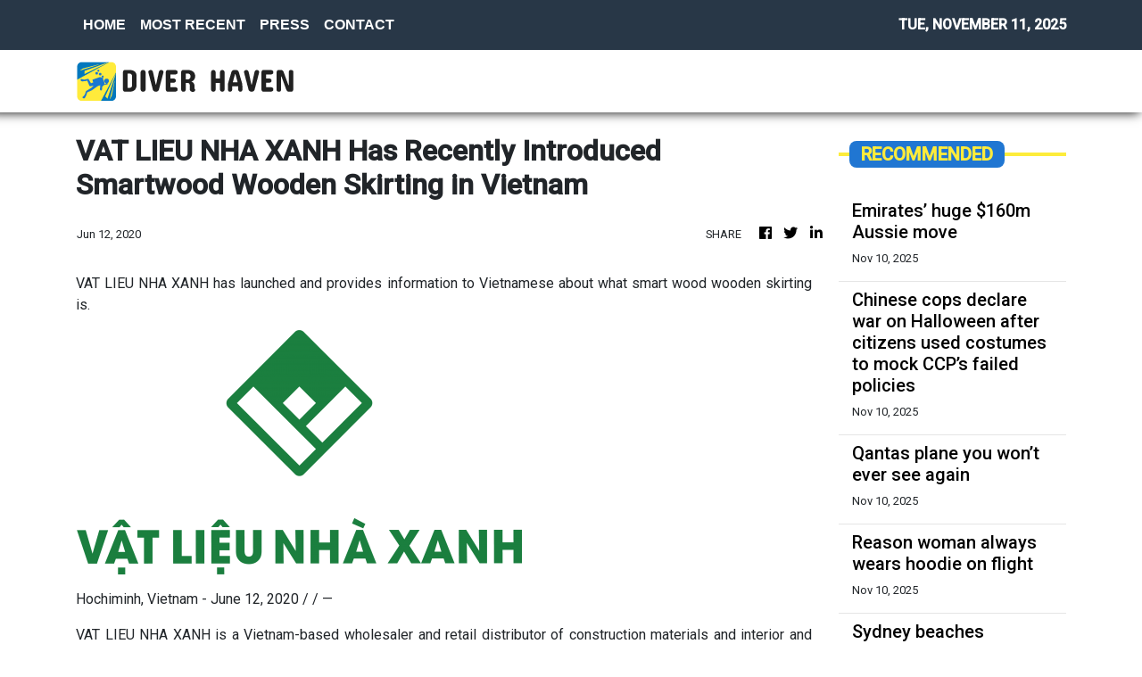

--- FILE ---
content_type: text/html; charset=utf-8
request_url: https://us-central1-vertical-news-network.cloudfunctions.net/get/fetch-include-rss
body_size: 20228
content:
[
  {
    "id": 60467670,
    "title": "Emirates’ huge $160m Aussie move",
    "summary": "A popular international airline has resumed direct flights to this Aussie city for the first time in four and a half years.",
    "slug": "emirates-huge-160m-aussie-move",
    "link": "https://www.news.com.au/travel/travel-advice/flights/emirates-relaunches-direct-flights-from-adelaide-to-dubai-in-160m-boost-for-sa/news-story/caf2dc125a3f7bcaa28b38a42348248e?from=rss-basic",
    "date_published": "2025-11-10T12:01:09.000Z",
    "images": "https://content.api.news/v3/images/bin/fcb6c6b3695be54ab46944ec81e8e6a9?width=320",
    "categories": "2828,199,782,3240,3249,3252,3254,3258,3259,3286,3296,3297,3299",
    "img_id": "0",
    "caption": "",
    "country": "Australia",
    "source_type": "rss",
    "source": "news.com.au"
  },
  {
    "id": 60456875,
    "title": "Chinese cops declare war on Halloween after citizens used costumes to mock CCP’s failed policies",
    "summary": "Chinese police are cracking down on Halloween in Shanghai, dispersing costumed crowds and hauling people away.",
    "slug": "chinese-cops-declare-war-on-halloween-after-citizens-used-costumes-to-mock-ccps-failed-policies",
    "link": "https://www.news.com.au/travel/travel-updates/chinese-cops-declare-war-on-halloween-after-citizens-used-costumes-to-mock-ccps-failed-policies/news-story/1c3c5338540c458369080fa37e64e796?from=rss-basic",
    "date_published": "2025-11-10T12:01:09.000Z",
    "images": "https://content.api.news/v3/images/bin/8d2757d1296c6321d5deb034c3e7e3d4?width=320",
    "categories": "2828,199,782,3240,3249,3252,3254,3258,3259,3286,3296,3297,3299",
    "img_id": "0",
    "caption": "",
    "country": "Australia",
    "source_type": "rss",
    "source": "news.com.au"
  },
  {
    "id": 60456874,
    "title": "Qantas plane you won’t ever see again",
    "summary": "Aussies will no longer see this iconic Qantas plane as the last remaining aircraft recently took to the skies for the final time.",
    "slug": "qantas-plane-you-wont-ever-see-again",
    "link": "https://www.news.com.au/travel/travel-advice/flights/qantas-plane-you-wont-ever-see-again/news-story/0b3f92da85ed0af9d0f4d214d1086562?from=rss-basic",
    "date_published": "2025-11-10T12:01:09.000Z",
    "images": "https://content.api.news/v3/images/bin/4b958deecd1f81ab423b1fa60487d88a?width=320",
    "categories": "2828,199,782,3240,3249,3252,3254,3258,3259,3286,3296,3297,3299",
    "img_id": "0",
    "caption": "",
    "country": "Australia",
    "source_type": "rss",
    "source": "news.com.au"
  },
  {
    "id": 60444805,
    "title": "Reason woman always wears hoodie on flight",
    "summary": "A woman has revealed the clothing item she will never fly without, with her clip garnering more than 1.4 million views.",
    "slug": "reason-woman-always-wears-hoodie-on-flight",
    "link": "https://www.news.com.au/travel/travel-updates/travel-stories/reason-woman-always-wears-hoodie-on-flight/news-story/e73a4f93ff047b607f9fb6d4cca78d6d?from=rss-basic",
    "date_published": "2025-11-10T12:01:09.000Z",
    "images": "https://content.api.news/v3/images/bin/a03d134eb4fa1d5ce65ee8fb8eca4de7?width=320",
    "categories": "2828,199,782,3240,3249,3252,3254,3258,3259,3286,3296,3297,3299",
    "img_id": "0",
    "caption": "",
    "country": "Australia",
    "source_type": "rss",
    "source": "news.com.au"
  },
  {
    "id": 60317293,
    "title": "Sydney beaches polluted with human faecal matter",
    "summary": "Dozens of beaches and bays across Sydney prone to pollution from human poo have been issued with a water quality warning.",
    "slug": "sydney-beaches-polluted-with-human-faecal-matter",
    "link": "https://www.news.com.au/travel/travel-updates/warnings/warnings-issued-to-dozens-of-beaches-across-sydney-prone-to-pollution-from-faecal-matter/news-story/b36968426b81f2fa7b630e1f1d7ca471?from=rss-basic",
    "date_published": "2025-11-10T12:01:09.000Z",
    "images": "https://content.api.news/v3/images/bin/f2e932d589df37e373127af4d526d9fa?width=320",
    "categories": "2828,199,782,3240,3249,3252,3254,3258,3259,3286,3296,3297,3299",
    "img_id": "0",
    "caption": "",
    "country": "Australia",
    "source_type": "rss",
    "source": "news.com.au"
  },
  {
    "id": 60317292,
    "title": "Why millions are tracking this American Airlines flight",
    "summary": "Millions of people are watching in anticipation as one of the world’s most-tracked flights touches down in Brisbane this morning.",
    "slug": "why-millions-are-tracking-this-american-airlines-flight",
    "link": "https://www.news.com.au/travel/why-millions-are-tracking-this-american-airlines-flight/news-story/aeab076e47bceb1aae60d6a2f5b5e70d?from=rss-basic",
    "date_published": "2025-11-10T12:01:09.000Z",
    "images": "https://content.api.news/v3/images/bin/6b6908c51fda59f694af8d655ed45adc?width=320",
    "categories": "2828,199,782,3240,3249,3252,3254,3258,3259,3286,3296,3297,3299",
    "img_id": "0",
    "caption": "",
    "country": "Australia",
    "source_type": "rss",
    "source": "news.com.au"
  },
  {
    "id": 60255724,
    "title": "‘Illegal’: Aussies shocked over Bali move",
    "summary": "Many Australian tourists have this product, however Bali has now banned it with the government asking for those using it to be reported.",
    "slug": "illegal-aussies-shocked-over-bali-move",
    "link": "https://www.news.com.au/travel/destinations/asia/bali/popular-product-used-in-australia-now-illegal-in-bali/news-story/9e02e77b191b16e0123abdcbd2fabb59?from=rss-basic",
    "date_published": "2025-11-10T12:01:09.000Z",
    "images": "https://content.api.news/v3/images/bin/55ccf123c3c8cc35c0d6a7575aa38fee?width=320",
    "categories": "2828,199,782,3240,3249,3252,3254,3258,3259,3286,3296,3297,3299",
    "img_id": "0",
    "caption": "",
    "country": "Australia",
    "source_type": "rss",
    "source": "news.com.au"
  },
  {
    "id": 60242405,
    "title": "Major city to livestream historic US flight",
    "summary": "A highly anticipated first flight from Texas to a major Aussie city touches down on Monday morning and eager planespotters can watch all the action live.",
    "slug": "major-city-to-livestream-historic-us-flight",
    "link": "https://www.news.com.au/national/queensland/news/inaugural-american-airlines-flight-aa7-flies-from-dallas-to-brisbane/news-story/d6cc225d9c87b4f9d12ad87622dc3017?from=rss-basic",
    "date_published": "2025-11-10T12:01:09.000Z",
    "images": "https://content.api.news/v3/images/bin/521cecf5e2252de9fe0593552d5d0bc2?width=320",
    "categories": "2828,199,782,3240,3249,3252,3254,3258,3259,3286,3296,3297,3299",
    "img_id": "0",
    "caption": "",
    "country": "Australia",
    "source_type": "rss",
    "source": "news.com.au"
  },
  {
    "id": 60229089,
    "title": "Luxe details in Aussie hotel’s new Asian offering",
    "summary": "This iconic Aussie hotel chain has really upped the ante with its first entry into a competitive Asian market.",
    "slug": "luxe-details-in-aussie-hotels-new-asian-offering",
    "link": "https://www.news.com.au/travel/travel-advice/accommodation/insane-details-in-aussie-hotel-chain-qts-luxe-new-singapore-offering/news-story/e0575f98aa0d3847e488ac6d581bf6cf?from=rss-basic",
    "date_published": "2025-11-10T12:01:09.000Z",
    "images": "https://content.api.news/v3/images/bin/2d30eab4a94ce02a892f3c38621e4545?width=320",
    "categories": "2828,199,782,3240,3249,3252,3254,3258,3259,3286,3296,3297,3299",
    "img_id": "0",
    "caption": "",
    "country": "Australia",
    "source_type": "rss",
    "source": "news.com.au"
  },
  {
    "id": 60037081,
    "title": "Tourist dies taking photos in Bali hotspot",
    "summary": "A tourist has been swept to his death in front of his horrified wife and friends while taking photos at a notoriously dangerous Bali hotspot.",
    "slug": "tourist-dies-taking-photos-in-bali-hotspot",
    "link": "https://www.news.com.au/travel/travel-updates/incidents/tourist-killed-in-front-of-wife-taking-pictures-at-notoriously-dangerous-angels-billabong-in-bali/news-story/0ab3f1d13ebb7bbf10266b87345e6a30?from=rss-basic",
    "date_published": "2025-11-10T12:01:09.000Z",
    "images": "https://content.api.news/v3/images/bin/be9d6534e37c1adb3673b847680f0e6f?width=320",
    "categories": "2828,199,782,3240,3249,3252,3254,3258,3259,3286,3296,3297,3299",
    "img_id": "0",
    "caption": "",
    "country": "Australia",
    "source_type": "rss",
    "source": "news.com.au"
  },
  {
    "id": 60037080,
    "title": "Sad truth about photo that broke the internet",
    "summary": "She is perhaps the most famous creature in the world right now. But after a recent visit to Thailand, I found out a sad truth about Moo Deng.",
    "slug": "sad-truth-about-photo-that-broke-the-internet",
    "link": "https://www.news.com.au/travel/destinations/asia/thailand/i-went-to-thailand-to-visit-moo-deng-and-she-has-a-secret-we-all-missed/news-story/ead7220ec1476b769874e03558a4d9f4?from=rss-basic",
    "date_published": "2025-11-10T12:01:09.000Z",
    "images": "https://content.api.news/v3/images/bin/35f72b63d8e60152e71fac9a66470af1?width=320",
    "categories": "2828,199,782,3240,3249,3252,3254,3258,3259,3286,3296,3297,3299",
    "img_id": "0",
    "caption": "",
    "country": "Australia",
    "source_type": "rss",
    "source": "news.com.au"
  },
  {
    "id": 59931308,
    "title": "What you need to know before flying budget airline Scoot long haul",
    "summary": "I recently spent 24 hours in the air on a low-cost airline – and you can do it too. There are just a few things you need to organise beforehand.",
    "slug": "what-you-need-to-know-before-flying-budget-airline-scoot-long-haul",
    "link": "https://www.news.com.au/travel/travel-advice/flights/what-you-need-to-know-before-flying-budget-airline-scoot-long-haul/news-story/7d0dce1ad6bd727ac0a71db34971d195?from=rss-basic",
    "date_published": "2025-11-10T12:01:09.000Z",
    "images": "https://content.api.news/v3/images/bin/3b7291bff78a813c6723c036de3f29f8?width=320",
    "categories": "2828,199,782,3240,3249,3252,3254,3258,3259,3286,3296,3297,3299",
    "img_id": "0",
    "caption": "",
    "country": "Australia",
    "source_type": "rss",
    "source": "news.com.au"
  },
  {
    "id": 59906403,
    "title": "Incredible video of 36-hour Jetstar A320 engine change in just one minute",
    "summary": "An incredible video shows the complex 36-hour process of changing an aircraft engine in just one minute – but it is the final testing stage that is the most exciting.",
    "slug": "incredible-video-of-36hour-jetstar-a320-engine-change-in-just-one-minute",
    "link": "https://www.news.com.au/travel/travel-advice/flights/incredible-video-of-36hour-jetstar-a320-engine-change-in-just-one-minute/news-story/617419f7d64714621203ade09cf3584b?from=rss-basic",
    "date_published": "2025-11-10T12:01:09.000Z",
    "images": "https://content.api.news/v3/images/bin/3773dbf59bfeeb6d418da0d3540965bd?width=320",
    "categories": "2828,199,782,3240,3249,3252,3254,3258,3259,3286,3296,3297,3299",
    "img_id": "0",
    "caption": "",
    "country": "Australia",
    "source_type": "rss",
    "source": "news.com.au"
  },
  {
    "id": 59906402,
    "title": "Qantas grilled over ‘brand damage’",
    "summary": "Qantas shareholders have accused previous CEO Alan Joyce of using the airline as a personal play and that the board needs to atone for its past.",
    "slug": "qantas-grilled-over-brand-damage",
    "link": "https://www.news.com.au/travel/qantas-hopes-record-share-price-wins-over-angry-shareholders/news-story/50f3e9029fb5ad6dcedcc9fd0f8c0ba5?from=rss-basic",
    "date_published": "2025-11-10T12:01:09.000Z",
    "images": "https://content.api.news/v3/images/bin/55dfaadf8dac0fbbcee2f1b5fd81755f?width=320",
    "categories": "2828,199,782,3240,3249,3252,3254,3258,3259,3286,3296,3297,3299",
    "img_id": "0",
    "caption": "",
    "country": "Australia",
    "source_type": "rss",
    "source": "news.com.au"
  },
  {
    "id": 59895790,
    "title": "Qantas $1000 ‘thanks’ ahead of strike",
    "summary": "Qantas Airways is giving 27,000 employees a cash thank you as union members stage industrial action at airports across the country.",
    "slug": "qantas-1000-thanks-ahead-of-strike",
    "link": "https://www.news.com.au/travel/travel-updates/qantas-engineer-strikes-affects-major-airports-across-australia/news-story/d5b05a12dc5aae315ef1758d880f79b8?from=rss-basic",
    "date_published": "2025-11-10T12:01:09.000Z",
    "images": "https://content.api.news/v3/images/bin/9f2d81d2fc3d024bf589530b9efacf74?width=320",
    "categories": "2828,199,782,3240,3249,3252,3254,3258,3259,3286,3296,3297,3299",
    "img_id": "0",
    "caption": "",
    "country": "Australia",
    "source_type": "rss",
    "source": "news.com.au"
  },
  {
    "id": 59863114,
    "title": "Qantas to release 20 million reward seats",
    "summary": "Qantas is about to release 20 million domestic reward seats for members of its Frequent Flyers program.",
    "slug": "qantas-to-release-20-million-reward-seats",
    "link": "https://www.news.com.au/travel/travel-advice/flights/qantas-to-release-20-million-domestic-reward-seats-for-members-of-its-frequent-flyers-program/news-story/314f40f0dcbd66b2f22cf479c56a44b8?from=rss-basic",
    "date_published": "2025-11-10T12:01:09.000Z",
    "images": "https://content.api.news/v3/images/bin/24510e43a5473fce834e22bb9b287e24?width=320",
    "categories": "2828,199,782,3240,3249,3252,3254,3258,3259,3286,3296,3297,3299",
    "img_id": "0",
    "caption": "",
    "country": "Australia",
    "source_type": "rss",
    "source": "news.com.au"
  },
  {
    "id": 59760519,
    "title": "Man ‘can’t remember’ alleged flight chaos",
    "summary": "A young man charged after allegedly attacking a crew member while on a flight to New Zealand has claimed he ‘can’t remember’ what happened.",
    "slug": "man-cant-remember-alleged-flight-chaos",
    "link": "https://www.news.com.au/travel/travel-updates/incidents/flight-divereted-as-passenger-arrested-after-crew-member-allegedly-assaulted/news-story/c1ef533865c029663816059192ec919c?from=rss-basic",
    "date_published": "2025-11-10T12:01:09.000Z",
    "images": "https://content.api.news/v3/images/bin/7b1ffc98a9b77fa7fb24aa1c9dbc7b52?width=320",
    "categories": "2828,199,782,3240,3249,3252,3254,3258,3259,3286,3296,3297,3299",
    "img_id": "0",
    "caption": "",
    "country": "Australia",
    "source_type": "rss",
    "source": "news.com.au"
  },
  {
    "id": 59747242,
    "title": "Inside $51b plasn to move sinking city",
    "summary": "It’s Australia’s favourite holiday destination, attracting more than one million of us every single year. But a massive change is coming.",
    "slug": "inside-51b-plasn-to-move-sinking-city",
    "link": "https://www.news.com.au/travel/travel-updates/travel-stories/inside-51-billion-plan-to-move-capital-city-in-indonesia/news-story/3889056f80275e2edc3502ce05b473d3?from=rss-basic",
    "date_published": "2025-11-10T12:01:09.000Z",
    "images": "https://content.api.news/v3/images/bin/df845cf63dfe627f1376bfaa5cabe9cf?width=320",
    "categories": "2828,199,782,3240,3249,3252,3254,3258,3259,3286,3296,3297,3299",
    "img_id": "0",
    "caption": "",
    "country": "Australia",
    "source_type": "rss",
    "source": "news.com.au"
  },
  {
    "id": 59656027,
    "title": "Change on board plane to impact thousands",
    "summary": "It’s perhaps one of the most annoying things on board a flight into Australia. But now, resident or not, this requirement will be gone.",
    "slug": "change-on-board-plane-to-impact-thousands",
    "link": "https://www.news.com.au/travel/travel-advice/flights/qantas-trial-of-new-australia-digital-travel-declaration-kicks-off/news-story/aa1066feba96043abb83fc32bc528925?from=rss-basic",
    "date_published": "2025-11-10T12:01:09.000Z",
    "images": "https://content.api.news/v3/images/bin/a9c0a94b673bd9567d9fcb1a234de5ea?width=320",
    "categories": "2828,199,782,3240,3249,3252,3254,3258,3259,3286,3296,3297,3299",
    "img_id": "0",
    "caption": "",
    "country": "Australia",
    "source_type": "rss",
    "source": "news.com.au"
  },
  {
    "id": 59641887,
    "title": "Disturbing reason bag went up in flames",
    "summary": "Plane passengers were left fearing for their lives after an airport jet bridge filled with smoke and flames were seen coming from a bag.",
    "slug": "disturbing-reason-bag-went-up-in-flames",
    "link": "https://www.news.com.au/travel/travel-updates/incidents/petrified-passengers-flee-as-bridge-to-plane-catches-on-fire-terrifying-video/news-story/2ce2b07098e523c52b433c218e104a4f?from=rss-basic",
    "date_published": "2025-11-10T12:01:09.000Z",
    "images": "https://content.api.news/v3/images/bin/6740893be2d0221f104bc79265468189?width=320",
    "categories": "2828,199,782,3240,3249,3252,3254,3258,3259,3286,3296,3297,3299",
    "img_id": "0",
    "caption": "",
    "country": "Australia",
    "source_type": "rss",
    "source": "news.com.au"
  },
  {
    "id": 59629042,
    "title": "Chaos as strike affect major airports",
    "summary": "Hundreds of Qantas engineers are expected to walk off the job in a fight for better pay.",
    "slug": "chaos-as-strike-affect-major-airports",
    "link": "https://www.news.com.au/travel/chaos-as-qantas-staff-walk-off-the-job-at-major-australian-airports/news-story/8db41e65f0f10ea0dd55cfc2c140be8b?from=rss-basic",
    "date_published": "2025-11-10T12:01:09.000Z",
    "images": "https://content.api.news/v3/images/bin/3f5c3407c92e729680e71d006c5b49c7?width=320",
    "categories": "2828,199,782,3240,3249,3252,3254,3258,3259,3286,3296,3297,3299",
    "img_id": "0",
    "caption": "",
    "country": "Australia",
    "source_type": "rss",
    "source": "news.com.au"
  },
  {
    "id": 59438935,
    "title": "Future of iconic Aussie event in doubt",
    "summary": "Financial pressures has seen one of Australia’s most iconic and longest running events enter voluntary administration.",
    "slug": "future-of-iconic-aussie-event-in-doubt",
    "link": "https://www.news.com.au/travel/travel-updates/the-future-of-one-of-australias-most-iconic-events-is-in-doubt-after-administrators-were-called-in/news-story/4a4a4fce69f45679052fc18d61686727?from=rss-basic",
    "date_published": "2025-11-10T12:01:09.000Z",
    "images": "https://content.api.news/v3/images/bin/216300f09ad965fd59a31a4951791df1?width=320",
    "categories": "2828,199,782,3240,3249,3252,3254,3258,3259,3286,3296,3297,3299",
    "img_id": "0",
    "caption": "",
    "country": "Australia",
    "source_type": "rss",
    "source": "news.com.au"
  },
  {
    "id": 59438934,
    "title": "Tourist bitten by dingo at popular holiday spot",
    "summary": "The tourist was walking to the toilet when she was attacked by a dingo, prompting authorities to warn other visitors about the importance of safety.",
    "slug": "tourist-bitten-by-dingo-at-popular-holiday-spot",
    "link": "https://www.news.com.au/travel/travel-updates/incidents/rangers-investigate-woman-bitten-by-dingo-on-kgari/news-story/2efa327d920cca06379e3f46946a9d1d?from=rss-basic",
    "date_published": "2025-11-10T12:01:09.000Z",
    "images": "https://content.api.news/v3/images/bin/45a140ef5aa7e5f23142956877af3358?width=320",
    "categories": "2828,199,782,3240,3249,3252,3254,3258,3259,3286,3296,3297,3299",
    "img_id": "0",
    "caption": "",
    "country": "Australia",
    "source_type": "rss",
    "source": "news.com.au"
  },
  {
    "id": 59403302,
    "title": "Qantas to pay hefty fee for illegal sackings",
    "summary": "Qantas has been ordered to pay an eye-watering amount to compensate three of the 1700 workers who were illegally fired during the Covid pandemic.",
    "slug": "qantas-to-pay-hefty-fee-for-illegal-sackings",
    "link": "https://www.news.com.au/travel/travel-updates/incidents/qantas-to-pay-hefty-200000-fee-to-three-illegal-sacked-workers/news-story/7b54dc1e33e6a060b81059dbed633abe?from=rss-basic",
    "date_published": "2025-11-10T12:01:09.000Z",
    "images": "https://content.api.news/v3/images/bin/9fdbead1ebc2a17a048d6df4266435c5?width=320",
    "categories": "2828,199,782,3240,3249,3252,3254,3258,3259,3286,3296,3297,3299",
    "img_id": "0",
    "caption": "",
    "country": "Australia",
    "source_type": "rss",
    "source": "news.com.au"
  },
  {
    "id": 59279052,
    "title": "Tributes flow after pilot’s ‘sudden’ death",
    "summary": "Family of a Qantaslink pilot have paid tribute to their “super human” brother and a “light in many people’s lives” following his “sudden and unexpected” death.",
    "slug": "tributes-flow-after-pilots-sudden-death",
    "link": "https://www.news.com.au/travel/travel-updates/incidents/light-in-many-peoples-lives-familys-tearful-tribute-after-qantaslink-pilots-sudden-unexpected-death/news-story/d80891338312b5e81fa1bd5bb0df8472?from=rss-basic",
    "date_published": "2025-11-10T12:01:09.000Z",
    "images": "https://content.api.news/v3/images/bin/a403d2c0d36af8f2074ae516637dd7e3?width=320",
    "categories": "2828,199,782,3240,3249,3252,3254,3258,3259,3286,3296,3297,3299",
    "img_id": "0",
    "caption": "",
    "country": "Australia",
    "source_type": "rss",
    "source": "news.com.au"
  },
  {
    "id": 59266909,
    "title": "‘Not what foreigners think’: Truth behind common sight in Japan",
    "summary": "A Japanese-Australian food tour guide reveals the big differences between dining in the two countries.",
    "slug": "not-what-foreigners-think-truth-behind-common-sight-in-japan",
    "link": "https://www.news.com.au/travel/destinations/asia/not-what-foreigners-think-truth-behind-common-sight-in-japan/news-story/55ebb3ca1c6373deaee782f6b6ee56ac?from=rss-basic",
    "date_published": "2025-11-10T12:01:09.000Z",
    "images": "https://content.api.news/v3/images/bin/b1e42f4f78c30b8d0de5c9eb93f5fdb5?width=320",
    "categories": "2828,199,782,3240,3249,3252,3254,3258,3259,3286,3296,3297,3299",
    "img_id": "0",
    "caption": "",
    "country": "Australia",
    "source_type": "rss",
    "source": "news.com.au"
  },
  {
    "id": 59032252,
    "title": "Unruly passenger booted off Jetstar flight",
    "summary": "A drunken Jetstar passenger had to be forcibly removed from a flight by police after allegedly directing racist abuse at flight attendants.",
    "slug": "unruly-passenger-booted-off-jetstar-flight",
    "link": "https://www.news.com.au/travel/travel-updates/incidents/unruly-passenger-booted-off-jetstar-flight-from-melbourne-to-bangkok/news-story/ace2f87ba373067d1f4605ed09a5918c?from=rss-basic",
    "date_published": "2025-11-10T12:01:09.000Z",
    "images": "https://content.api.news/v3/images/bin/01f5795309700081294ed164e1856f89?width=320",
    "categories": "2828,199,782,3240,3249,3252,3254,3258,3259,3286,3296,3297,3299",
    "img_id": "0",
    "caption": "",
    "country": "Australia",
    "source_type": "rss",
    "source": "news.com.au"
  },
  {
    "id": 58966624,
    "title": "Emirates flight attendant’s makeup clip stuns",
    "summary": "An Emirates flight attendant has left viewers baffled with her before and after clip following a 14-hour flight, with the footage going viral.",
    "slug": "emirates-flight-attendants-makeup-clip-stuns",
    "link": "https://www.news.com.au/travel/travel-updates/travel-stories/emirates-flight-attendants-makeup-clip-stuns/news-story/3c481a9d96fe1b7b965f9ccade27cd9a?from=rss-basic",
    "date_published": "2025-11-10T12:01:09.000Z",
    "images": "https://content.api.news/v3/images/bin/1be13b2949b94e820e42f9c6627f333b?width=320",
    "categories": "2828,199,782,3240,3249,3252,3254,3258,3259,3286,3296,3297,3299",
    "img_id": "0",
    "caption": "",
    "country": "Australia",
    "source_type": "rss",
    "source": "news.com.au"
  },
  {
    "id": 58954616,
    "title": "‘Your memories will live forever’: Australian hiker, 22, killed by falling tree in Yosemite National Park",
    "summary": "An Australian hiker has been killed by a falling tree in Yosemite National Park while attempting a difficult and steep 15-kilometre track.",
    "slug": "your-memories-will-live-forever-australian-hiker-22-killed-by-falling-tree-in-yosemite-national-park",
    "link": "https://www.news.com.au/travel/travel-updates/incidents/your-memories-will-live-forever-australian-hiker-22-killed-by-falling-tree-in-yosemite-national-park/news-story/074474903ee3ffd39b7013cadbf89ad3?from=rss-basic",
    "date_published": "2025-11-10T12:01:09.000Z",
    "images": "https://content.api.news/v3/images/bin/e169d4d6bcbfbe6dcb1cd228e32f3179?width=320",
    "categories": "2828,199,782,3240,3249,3252,3254,3258,3259,3286,3296,3297,3299",
    "img_id": "0",
    "caption": "",
    "country": "Australia",
    "source_type": "rss",
    "source": "news.com.au"
  },
  {
    "id": 58954615,
    "title": "‘Unacceptable’: Unspoken rule in Japan that Australian tourists need to know",
    "summary": "While Australian holiday-makers might not give this a second thought, it is actually considered extremely disrespectful in Japan.",
    "slug": "unacceptable-unspoken-rule-in-japan-that-australian-tourists-need-to-know",
    "link": "https://www.news.com.au/travel/travel-updates/travel-stories/unacceptable-unspoken-rule-in-japan-that-australian-tourists-need-to-know/news-story/394eab04d765c665cbeb826df9025ea4?from=rss-basic",
    "date_published": "2025-11-10T12:01:09.000Z",
    "images": "https://content.api.news/v3/images/bin/6c542fd9cb3b59de98e158e3d35fceac?width=320",
    "categories": "2828,199,782,3240,3249,3252,3254,3258,3259,3286,3296,3297,3299",
    "img_id": "0",
    "caption": "",
    "country": "Australia",
    "source_type": "rss",
    "source": "news.com.au"
  },
  {
    "id": 104948318,
    "title": "Avalon Airport resumes international flights with new Jetstar service to Bali",
    "summary": "Jetstar is set to bring international travel back to Victoria’s second airport, with flights to Bali resuming in 2026 and domestic services also expanding.",
    "slug": "avalon-airport-resumes-international-flights-with-new-jetstar-service-to-bali",
    "link": "https://www.perthnow.com.au/lifestyle/travel/avalon-airport-resumes-international-flights-with-new-jetstar-service-to-bali-c-20636495",
    "date_published": "2025-11-10T10:33:40.000Z",
    "images": "https://images.perthnow.com.au/publication/C-20636495/e4ed613cdf5118cb4d090b42e861db8d71b83a4f-16x9-x0y0w2048h1152.jpg",
    "categories": "2828,199,782,3240,3249,3252,3254,3258,3259,3286,3296,3297,3299",
    "img_id": "0",
    "caption": "",
    "country": "Australia",
    "source_type": "rss",
    "source": "PerthNow"
  },
  {
    "id": 104948319,
    "title": "Lotto: Two WA ticketholders yet to claim $1.25m prize from Saturday, purchase locations revealed ",
    "summary": "The massive wins have marked a significant Lotto milestone for WA.",
    "slug": "lotto-two-wa-ticketholders-yet-to-claim-125m-prize-from-saturday-purchase-locations-revealed-",
    "link": "https://www.perthnow.com.au/lifestyle/lotto/lotto-two-wa-ticketholders-yet-to-claim-125m-jackpot-from-saturday-purchase-locations-revealed--c-20635249",
    "date_published": "2025-11-10T08:36:48.000Z",
    "images": "https://images.perthnow.com.au/publication/C-20635249/16b8add942b3c0890f0c7178826b0686c92bd665-16x9-x0y0w2048h1152.jpg",
    "categories": "2828,199,782,3240,3249,3252,3254,3258,3259,3286,3296,3297,3299",
    "img_id": "0",
    "caption": "",
    "country": "Australia",
    "source_type": "rss",
    "source": "PerthNow"
  },
  {
    "id": 104922134,
    "title": "Renos? I’ve done a few. These are the eight rules I follow",
    "summary": "Renovating your home is a stressful experience, and not just because of the cost. But there are ways to protect your sanity and (just about) keep your project on track.",
    "slug": "renos-ive-done-a-few-these-are-the-eight-rules-i-follow",
    "link": "https://www.smh.com.au/lifestyle/life-and-relationships/renos-i-ve-done-a-few-these-are-the-eight-rules-i-follow-20251110-p5n95c.html?ref=rss&utm_medium=rss&utm_source=rss_lifestyle",
    "date_published": "2025-11-10T08:00:00.000Z",
    "images": "https://static.ffx.io/images/$zoom_0.1959%2C$multiply_0.7554%2C$ratio_1.777778%2C$width_1059%2C$x_0%2C$y_110/t_crop_custom/q_86%2Cf_auto/77e147bbe473af3e18f7e1fc49584c1e156126cc",
    "categories": "2828,199,782,3240,3249,3252,3254,3258,3259,3286,3296,3297,3299",
    "img_id": "0",
    "caption": "",
    "country": "Australia",
    "source_type": "rss",
    "source": "The Sydney Morning Herald"
  },
  {
    "id": 104916490,
    "title": "LSKD: Australian activewear fitness brand opens first WA store in Claremont Quarter",
    "summary": "As summer approaches and West Aussies update their activewear, many fitness-lovers will be happy to know that a popular Aussie brand is coming to WA for the first time ever.",
    "slug": "lskd-australian-activewear-fitness-brand-opens-first-wa-store-in-claremont-quarter",
    "link": "https://www.perthnow.com.au/lifestyle/lskd-australian-activewear-fitness-brand-opens-first-store-in-wa-in-claremont-quarter-c-20633713",
    "date_published": "2025-11-10T05:38:42.000Z",
    "images": "https://images.perthnow.com.au/publication/C-20633713/145fdb7d1ae8841d9f88cb742de0e313a1b36a59-16x9-x0y191w1080h607.jpg",
    "categories": "2828,199,782,3240,3249,3252,3254,3258,3259,3286,3296,3297,3299",
    "img_id": "0",
    "caption": "",
    "country": "Australia",
    "source_type": "rss",
    "source": "PerthNow"
  },
  {
    "id": 104910421,
    "title": "The brutal Antarctic moments that made me a polar addict",
    "summary": "A voyage to the White Continent onboard the world’s first hybrid-powered cruise ship is fraught with good and bad luck.",
    "slug": "the-brutal-antarctic-moments-that-made-me-a-polar-addict",
    "link": "https://www.smh.com.au/traveller/inspiration/the-brutal-antarctic-moments-that-made-me-a-polar-addict-20250908-p5mtd6.html?ref=rss&utm_medium=rss&utm_source=rss_traveller",
    "date_published": "2025-11-10T04:29:38.000Z",
    "images": "https://static.ffx.io/images/$zoom_0.225%2C$multiply_0.7554%2C$ratio_1.777778%2C$width_1059%2C$x_0%2C$y_0/t_crop_custom/q_86%2Cf_auto/73fbd224ded20ef4b33d782314b6ea9622632f81",
    "categories": "2828,199,782,3240,3249,3252,3254,3258,3259,3286,3296,3297,3299",
    "img_id": "0",
    "caption": "",
    "country": "Australia",
    "source_type": "rss",
    "source": "The Sydney Morning Herald"
  },
  {
    "id": 104910420,
    "title": "Where to find the best Jacarandas in Sydney",
    "summary": "Where to find the best Jacaranda trees in Sydney, by suburb.",
    "slug": "where-to-find-the-best-jacarandas-in-sydney",
    "link": "https://www.smh.com.au/lifestyle/where-to-find-the-best-jacarandas-in-sydney-20251110-p5n95o.html?ref=rss&utm_medium=rss&utm_source=rss_lifestyle",
    "date_published": "2025-11-10T04:03:37.000Z",
    "images": "https://static.ffx.io/images/$width_800%2C$height_450/t_crop_fill/q_86%2Cf_jpg/591224733ec976d4124ff3269f5a9e9553e14fe3",
    "categories": "2828,199,782,3240,3249,3252,3254,3258,3259,3286,3296,3297,3299",
    "img_id": "0",
    "caption": "",
    "country": "Australia",
    "source_type": "rss",
    "source": "The Sydney Morning Herald"
  },
  {
    "id": 104904832,
    "title": "Miranda Kerr stuns at 2025 Baby2Baby Gala with Evan Spiegel in West Hollywood",
    "summary": "The model looked glamorous alongside her husband as they attended an American gala with other high-profile celebrities.",
    "slug": "miranda-kerr-stuns-at-2025-baby2baby-gala-with-evan-spiegel-in-west-hollywood",
    "link": "https://www.perthnow.com.au/lifestyle/beauty-style/miranda-kerr-stuns-at-2025-baby2baby-gala-with-evan-spiegel-in-west-hollywood-c-20630403",
    "date_published": "2025-11-10T03:33:40.000Z",
    "images": "",
    "categories": "2828,199,782,3240,3249,3252,3254,3258,3259,3286,3296,3297,3299",
    "img_id": "0",
    "caption": "",
    "country": "Australia",
    "source_type": "rss",
    "source": "PerthNow"
  },
  {
    "id": 104898754,
    "title": "Like your hotels predictable? This quirky Dublin hotel isn’t for you",
    "summary": "Don’t be fooled by its prime, Victorian exterior. The Wilder Townhouse lives up to its moniker, and makes for one memorable stay.",
    "slug": "like-your-hotels-predictable-this-quirky-dublin-hotel-isnt-for-you",
    "link": "https://www.smh.com.au/traveller/reviews-and-advice/like-your-hotels-predictable-this-quirky-dublin-hotel-isn-t-for-you-20250915-p5mv3l.html?ref=rss&utm_medium=rss&utm_source=rss_traveller",
    "date_published": "2025-11-10T03:28:29.000Z",
    "images": "https://static.ffx.io/images/$zoom_0.3922%2C$multiply_0.7554%2C$ratio_1.777778%2C$width_1059%2C$x_0%2C$y_110/t_crop_custom/q_86%2Cf_auto/b50ccb21c2181e44125db6e4ef5f372f91be4fb0",
    "categories": "2828,199,782,3240,3249,3252,3254,3258,3259,3286,3296,3297,3299",
    "img_id": "0",
    "caption": "",
    "country": "Australia",
    "source_type": "rss",
    "source": "The Sydney Morning Herald"
  },
  {
    "id": 104887036,
    "title": "Port guide: Tallinn, Estonia",
    "summary": "This venerable trading city has one of Northern Europe’s most intact fortified old towns, but you’ll enjoy the contemporary buzz too.",
    "slug": "port-guidetallinn-estonia",
    "link": "https://www.smh.com.au/traveller/inspiration/port-guide-tallinn-estonia-20251110-p5n92v.html?ref=rss&utm_medium=rss&utm_source=rss_traveller",
    "date_published": "2025-11-10T02:01:39.000Z",
    "images": "https://static.ffx.io/images/$zoom_0.4937062937062937%2C$multiply_0.7554%2C$ratio_1.777778%2C$width_1059%2C$x_0%2C$y_47/t_crop_custom/q_86%2Cf_auto/559720b451e107c6f4bfee6b503bf0efc2a33ee0",
    "categories": "2828,199,782,3240,3249,3252,3254,3258,3259,3286,3296,3297,3299",
    "img_id": "0",
    "caption": "",
    "country": "Australia",
    "source_type": "rss",
    "source": "The Sydney Morning Herald"
  },
  {
    "id": 104887035,
    "title": "Frustrated by your tweens saying ‘6-7’? That’s the point",
    "summary": "Teens have always created their own language, and adults have always struggled to keep up. But it could be serving a positive purpose (even if it’s driving you nuts).",
    "slug": "frustrated-by-your-tweens-saying-67-thats-the-point",
    "link": "https://www.smh.com.au/lifestyle/life-and-relationships/frustrated-by-your-tweens-saying-6-7-that-s-the-point-20251110-p5n8yx.html?ref=rss&utm_medium=rss&utm_source=rss_lifestyle",
    "date_published": "2025-11-10T00:37:11.000Z",
    "images": "https://static.ffx.io/images/$zoom_0.4413%2C$multiply_0.3720%2C$ratio_1.777778%2C$width_1059%2C$x_0%2C$y_55/t_crop_custom/q_86%2Cf_auto/888521e46acce4371edf97817d66c8a3a77c3786e4109899b089cae65c0aded5",
    "categories": "2828,199,782,3240,3249,3252,3254,3258,3259,3286,3296,3297,3299",
    "img_id": "0",
    "caption": "",
    "country": "Australia",
    "source_type": "rss",
    "source": "The Sydney Morning Herald"
  },
  {
    "id": 104875373,
    "title": "Cruise lines are launching epic trips to Antarctica from Australia and NZ",
    "summary": "The White Continent is the ultimate in cruise exploration, but these extraordinary ships push the boundaries even further by visiting its remotest corners.",
    "slug": "cruise-lines-are-launching-epic-trips-to-antarctica-from-australia-and-nz",
    "link": "https://www.smh.com.au/traveller/travel-news/cruise-lines-are-launching-epic-trips-to-antarctica-from-australia-and-nz-20250829-p5mqy3.html?ref=rss&utm_medium=rss&utm_source=rss_traveller",
    "date_published": "2025-11-09T23:46:18.000Z",
    "images": "https://static.ffx.io/images/$zoom_0.2993%2C$multiply_0.7554%2C$ratio_1.777778%2C$width_1059%2C$x_0%2C$y_0/t_crop_custom/q_86%2Cf_auto/a9b858c963456f82959458a04f99fa800b1371a4",
    "categories": "2828,199,782,3240,3249,3252,3254,3258,3259,3286,3296,3297,3299",
    "img_id": "0",
    "caption": "",
    "country": "Australia",
    "source_type": "rss",
    "source": "The Sydney Morning Herald"
  },
  {
    "id": 104875371,
    "title": "'Sexy Tradies' get together for a good cause",
    "summary": "The boys from Sexy Concreters and Tradie Mates are getting together to raise money for mental health with a 'sexy calendar' idea.",
    "slug": "sexy-tradies-get-together-for-a-good-cause",
    "link": "https://www.smh.com.au/lifestyle/health-and-wellness/sexy-tradies-get-together-for-a-good-cause-20251110-p5n90b.html?ref=rss&utm_medium=rss&utm_source=rss_lifestyle",
    "date_published": "2025-11-09T22:30:10.000Z",
    "images": "https://static.ffx.io/images/$width_800%2C$height_450/t_crop_fill/q_86%2Cf_jpg/322a8f5230d40c65d23f80b80ca48c90f6f985e0",
    "categories": "2828,199,782,3240,3249,3252,3254,3258,3259,3286,3296,3297,3299",
    "img_id": "0",
    "caption": "",
    "country": "Australia",
    "source_type": "rss",
    "source": "The Sydney Morning Herald"
  },
  {
    "id": 104875372,
    "title": "Gen Z asks if posting about your boyfriend is 'embarrassing'",
    "summary": "Dating experts discuss whether you should reveal your boyfriend online or not, and when it's deemed 'safe'.",
    "slug": "gen-z-asks-if-posting-about-your-boyfriend-is-embarrassing",
    "link": "https://www.smh.com.au/lifestyle/gen-z-asks-if-posting-about-your-boyfriend-is-embarrassing-20251110-p5n8z2.html?ref=rss&utm_medium=rss&utm_source=rss_lifestyle",
    "date_published": "2025-11-09T22:27:00.000Z",
    "images": "https://static.ffx.io/images/$width_800%2C$height_450/t_crop_fill/q_86%2Cf_jpg/6afb06bd3ae1d730e59b56fe7bd190252cfb62f7",
    "categories": "2828,199,782,3240,3249,3252,3254,3258,3259,3286,3296,3297,3299",
    "img_id": "0",
    "caption": "",
    "country": "Australia",
    "source_type": "rss",
    "source": "The Sydney Morning Herald"
  },
  {
    "id": 104865823,
    "title": "Gen z ask if posting about your boyfriend is 'embarrassing'",
    "summary": "Dating experts discuss whether you should reveal your boyfriend online or not, and when it's deemed 'safe'.",
    "slug": "gen-z-ask-if-posting-about-your-boyfriend-is-embarrassing",
    "link": "https://www.smh.com.au/lifestyle/gen-z-ask-if-posting-about-your-boyfriend-is-embarrassing-20251110-p5n8z2.html?ref=rss&utm_medium=rss&utm_source=rss_lifestyle",
    "date_published": "2025-11-09T21:54:16.000Z",
    "images": "https://static.ffx.io/images/$width_800%2C$height_450/t_crop_fill/q_86%2Cf_jpg/6afb06bd3ae1d730e59b56fe7bd190252cfb62f7",
    "categories": "2828,199,782,3240,3249,3252,3254,3258,3259,3286,3296,3297,3299",
    "img_id": "0",
    "caption": "",
    "country": "Australia",
    "source_type": "rss",
    "source": "The Sydney Morning Herald"
  },
  {
    "id": 104870338,
    "title": "US flight cancellations top 2100 due to shutdown",
    "summary": "Just over 2100 flights have been cancelled within, into, or out of the United States, according to FlightAware, a website that tracks air travel disruptions.",
    "slug": "us-flight-cancellations-top-2100-due-to-shutdown",
    "link": "https://www.perthnow.com.au/lifestyle/travel/us-flight-cancellations-top-2100-due-to-shutdown-c-20629430",
    "date_published": "2025-11-09T21:54:07.000Z",
    "images": "https://images.perthnow.com.au/publication/C-20629430/064b30514ed13579d4225d31ae8c3581cb3ed5b2-16x9-x0y0w1280h720.jpg",
    "categories": "2828,199,782,3240,3249,3252,3254,3258,3259,3286,3296,3297,3299",
    "img_id": "0",
    "caption": "",
    "country": "Australia",
    "source_type": "rss",
    "source": "PerthNow"
  },
  {
    "id": 104865824,
    "title": "Princess Anne touches down in Melbourne",
    "summary": "Victoria Arbiter speaks about Princess Anne's visit to Melbourne for Remembrance Sunday and the ongoing complications in relation to ex-prince Andrew.",
    "slug": "princess-anne-touches-down-in-melbourne",
    "link": "https://www.smh.com.au/lifestyle/princess-anne-touches-down-in-melbourne-20251110-p5n8yl.html?ref=rss&utm_medium=rss&utm_source=rss_lifestyle",
    "date_published": "2025-11-09T21:37:19.000Z",
    "images": "https://static.ffx.io/images/$width_800%2C$height_450/t_crop_fill/q_86%2Cf_jpg/413504999f9a3f8fe7a02520471842f79ba5ec4d",
    "categories": "2828,199,782,3240,3249,3252,3254,3258,3259,3286,3296,3297,3299",
    "img_id": "0",
    "caption": "",
    "country": "Australia",
    "source_type": "rss",
    "source": "The Sydney Morning Herald"
  },
  {
    "id": 104855955,
    "title": "Many Asian countries are changing entry rules. Here’s what you need to know",
    "summary": "China has just announced an extension of its visa-free entry rules for Australians, but other Asian destinations now require additional paperwork or entry fees.",
    "slug": "many-asian-countries-are-changing-entry-rules-heres-what-you-need-to-know",
    "link": "https://www.smh.com.au/traveller/reviews-and-advice/many-asian-countries-are-changing-entry-rules-here-s-what-you-need-to-know-20251107-p5n8ig.html?ref=rss&utm_medium=rss&utm_source=rss_traveller",
    "date_published": "2025-11-09T18:00:00.000Z",
    "images": "https://static.ffx.io/images/$zoom_0.2648%2C$multiply_0.7554%2C$ratio_1.777778%2C$width_1059%2C$x_0%2C$y_110/t_crop_custom/q_86%2Cf_auto/08c7973e68a1349d27a109d0fa0797e7b7bbc43b",
    "categories": "2828,199,782,3240,3249,3252,3254,3258,3259,3286,3296,3297,3299",
    "img_id": "0",
    "caption": "",
    "country": "Australia",
    "source_type": "rss",
    "source": "The Sydney Morning Herald"
  },
  {
    "id": 104855954,
    "title": "Australian barbecues have nothing on this meat-crazed country",
    "summary": "As a visitor to Argentina with no local friends or familial ties, can you experience a real asado – a proper family-style get-together? No. That is, until now.",
    "slug": "australian-barbecues-have-nothing-on-this-meatcrazed-country",
    "link": "https://www.smh.com.au/traveller/inspiration/australian-barbecues-have-nothing-on-this-meat-crazed-country-20251107-p5n8i4.html?ref=rss&utm_medium=rss&utm_source=rss_traveller",
    "date_published": "2025-11-09T18:00:00.000Z",
    "images": "https://static.ffx.io/images/$zoom_0.17603058510638298%2C$multiply_0.7554%2C$ratio_1.777778%2C$width_1059%2C$x_0%2C$y_110/t_crop_custom/q_86%2Cf_auto/527afac56d57bc5fea11be5f425ae74a868b9d73",
    "categories": "2828,199,782,3240,3249,3252,3254,3258,3259,3286,3296,3297,3299",
    "img_id": "0",
    "caption": "",
    "country": "Australia",
    "source_type": "rss",
    "source": "The Sydney Morning Herald"
  },
  {
    "id": 104855953,
    "title": "The 25 idiotic things plane passengers do (and the five I’m guilty of)",
    "summary": "More and more of us may be taking to the skies, but it doesn’t stop us making rookie mistakes along the way.",
    "slug": "the-25-idiotic-things-plane-passengers-do-and-the-five-im-guilty-of",
    "link": "https://www.smh.com.au/traveller/reviews-and-advice/plane-and-simple-25-rules-to-make-air-travel-painless-for-everyone-20251030-p5n6jx.html?ref=rss&utm_medium=rss&utm_source=rss_traveller",
    "date_published": "2025-11-09T18:00:00.000Z",
    "images": "https://static.ffx.io/images/$zoom_0.24847489441576723%2C$multiply_0.7554%2C$ratio_1.777778%2C$width_1059%2C$x_0%2C$y_90/t_crop_custom/q_86%2Cf_auto/10536a0b68b0a4d4e909a2dd9bccdbc3cc3e82ca",
    "categories": "2828,199,782,3240,3249,3252,3254,3258,3259,3286,3296,3297,3299",
    "img_id": "0",
    "caption": "",
    "country": "Australia",
    "source_type": "rss",
    "source": "The Sydney Morning Herald"
  },
  {
    "id": 104855952,
    "title": "A tiny Tasmanian town has transformed from sleepy to buzzing",
    "summary": "Once a sleepy seaside secret, this town is now buzzing with new creativity, driven by locals determined to bottle its essence.",
    "slug": "a-tiny-tasmanian-town-has-transformed-from-sleepy-to-buzzing",
    "link": "https://www.smh.com.au/traveller/inspiration/a-tiny-tasmania-town-has-transformed-from-sleepy-to-buzzing-20240704-p5jr5e.html?ref=rss&utm_medium=rss&utm_source=rss_traveller",
    "date_published": "2025-11-09T18:00:00.000Z",
    "images": "https://static.ffx.io/images/$zoom_0.9751%2C$multiply_0.7554%2C$ratio_1.777778%2C$width_1059%2C$x_0%2C$y_109/t_crop_custom/q_86%2Cf_auto/21f905c388dcb1ee7c606c3f70db36131f5b9f66",
    "categories": "2828,199,782,3240,3249,3252,3254,3258,3259,3286,3296,3297,3299",
    "img_id": "0",
    "caption": "",
    "country": "Australia",
    "source_type": "rss",
    "source": "The Sydney Morning Herald"
  },
  {
    "id": 104855951,
    "title": "Stella never cared for exercise. This is how she made it stick",
    "summary": "Regular exercise is beneficial in so many ways but, with just one in five Australian adults meeting the physical activity requirements, not enough of us are taking it up. But there are ways to trick yourself into getting moving.",
    "slug": "stella-never-cared-for-exercise-this-is-how-she-made-it-stick",
    "link": "https://www.smh.com.au/lifestyle/health-and-wellness/stella-never-cared-for-exercise-this-is-how-she-made-it-stick-20251103-p5n7dr.html?ref=rss&utm_medium=rss&utm_source=rss_lifestyle",
    "date_published": "2025-11-09T18:00:00.000Z",
    "images": "https://static.ffx.io/images/$zoom_0.5298%2C$multiply_0.7554%2C$ratio_1.777778%2C$width_1059%2C$x_375%2C$y_437/t_crop_custom/q_86%2Cf_auto/92a79db69671e8d798034363fa7878ce59efa012",
    "categories": "2828,199,782,3240,3249,3252,3254,3258,3259,3286,3296,3297,3299",
    "img_id": "0",
    "caption": "",
    "country": "Australia",
    "source_type": "rss",
    "source": "The Sydney Morning Herald"
  },
  {
    "id": 104798806,
    "title": "'Difficult reading': depth of women's pain laid bare",
    "summary": "A health system built around \"Caucasian male biology\" is leading to poor results for women and girls, with many suffering through untreated pain.",
    "slug": "difficult-reading-depth-of-womens-pain-laid-bare",
    "link": "https://www.perthnow.com.au/lifestyle/health-fitness/difficult-reading-depth-of-womens-pain-laid-bare-c-20624434",
    "date_published": "2025-11-09T06:13:20.000Z",
    "images": "https://images.perthnow.com.au/publication/C-20624434/045f93731d90ba1977822a2fa55fed05c77b73cc-16x9-x0y0w1280h720.jpg",
    "categories": "2828,199,782,3240,3249,3252,3254,3258,3259,3286,3296,3297,3299",
    "img_id": "0",
    "caption": "",
    "country": "Australia",
    "source_type": "rss",
    "source": "PerthNow"
  },
  {
    "id": 104781929,
    "title": "Prince George joins royal family during Festival of Remembrance",
    "summary": "Prince George, 12, joined the rest of the royal family during Festival of Remembrance for the first time.",
    "slug": "prince-george-joins-royal-family-during-festival-of-remembrance",
    "link": "https://www.smh.com.au/lifestyle/prince-george-joins-royal-family-during-festival-of-remembrance-20251109-p5n8vq.html?ref=rss&utm_medium=rss&utm_source=rss_lifestyle",
    "date_published": "2025-11-09T03:36:19.000Z",
    "images": "https://static.ffx.io/images/$width_800%2C$height_450/t_crop_fill/q_86%2Cf_jpg/f198cc437b3e1f44f6121241ce2fc227b988abb0",
    "categories": "2828,199,782,3240,3249,3252,3254,3258,3259,3286,3296,3297,3299",
    "img_id": "0",
    "caption": "",
    "country": "Australia",
    "source_type": "rss",
    "source": "The Sydney Morning Herald"
  },
  {
    "id": 104755430,
    "title": "Fatigue, brain fog tied to deficiencies going untreated",
    "summary": "Iron and vitamin D deficiencies are silently impacting Australian's energy, mood and overall wellbeing, with women and teenage girls particularly at risk.",
    "slug": "fatigue-brain-fog-tied-to-deficiencies-going-untreated",
    "link": "https://www.perthnow.com.au/lifestyle/health-fitness/fatigue-brain-fog-tied-to-deficiencies-going-untreated-c-20621213",
    "date_published": "2025-11-08T21:32:03.000Z",
    "images": "https://images.perthnow.com.au/publication/C-20621213/762a779947e0302557a060937a2cd13ee1875ef7-16x9-x0y0w1280h720.jpg",
    "categories": "2828,199,782,3240,3249,3252,3254,3258,3259,3286,3296,3297,3299",
    "img_id": "0",
    "caption": "",
    "country": "Australia",
    "source_type": "rss",
    "source": "PerthNow"
  },
  {
    "id": 104755431,
    "title": "Aussies self-diagnosing mental health over the internet",
    "summary": "Australia's armchair psychologists are self-diagnosing mental conditions and sometimes self-treating instead of seeking professional guidance, experts warn.",
    "slug": "aussies-selfdiagnosing-mental-health-over-the-internet",
    "link": "https://www.perthnow.com.au/lifestyle/health-fitness/aussies-self-diagnosing-mental-health-over-the-internet-c-20620876",
    "date_published": "2025-11-08T20:32:02.000Z",
    "images": "https://images.perthnow.com.au/publication/C-20620876/3814d4373491235f09581b1ded1df43071aa3b3e-16x9-x0y0w1280h720.jpg",
    "categories": "2828,199,782,3240,3249,3252,3254,3258,3259,3286,3296,3297,3299",
    "img_id": "0",
    "caption": "",
    "country": "Australia",
    "source_type": "rss",
    "source": "PerthNow"
  },
  {
    "id": 104781930,
    "title": "I lost my wife and my mother to cancer six months apart. Now, I’m ready for love again",
    "summary": "The Golden Bachelor’s Barry “Bear” Myrden’s three sons inspired him to go on the romance reality TV show.",
    "slug": "i-lost-my-wife-and-my-mother-to-cancer-six-months-apart-now-im-ready-for-love-again",
    "link": "https://www.smh.com.au/lifestyle/life-and-relationships/i-lost-my-wife-and-my-mother-to-cancer-six-months-apart-now-i-m-ready-for-love-again-20251015-p5n2s6.html?ref=rss&utm_medium=rss&utm_source=rss_lifestyle",
    "date_published": "2025-11-08T18:00:00.000Z",
    "images": "https://static.ffx.io/images/$zoom_0.5227294973544973%2C$multiply_0.7554%2C$ratio_1.777778%2C$width_1059%2C$x_220%2C$y_381/t_crop_custom/q_86%2Cf_auto/12c157d17dd09f589be4682aa0ddf4766d69c97e",
    "categories": "2828,199,782,3240,3249,3252,3254,3258,3259,3286,3296,3297,3299",
    "img_id": "0",
    "caption": "",
    "country": "Australia",
    "source_type": "rss",
    "source": "The Sydney Morning Herald"
  },
  {
    "id": 104734898,
    "title": "21 years of STM: STM’s first cover star, beloved WA comedian Rove McManus, on Logies, laughs and finding joy",
    "summary": "When Rove McManus was on the cover of the first STM in 2004, he’d just won a Gold Logie; he’d soon win two more. The beloved comedian returns for another shoot and to talk about finding joy in small things.",
    "slug": "21-years-of-stm-stms-first-cover-star-beloved-wa-comedian-rove-mcmanus-on-logies-laughs-and-finding-joy",
    "link": "https://www.perthnow.com.au/lifestyle/stm/21-years-of-stm-stms-first-cover-star-beloved-wa-comedian-rove-mcmanus-on-logies-laughs-and-finding-joy-c-19972145",
    "date_published": "2025-11-08T18:00:00.000Z",
    "images": "https://images.perthnow.com.au/publication/C-19972145/4809785d376ec449620c2617380cca6f79a7908d-16x9-x0y286w1970h1108.jpg",
    "categories": "2828,199,782,3240,3249,3252,3254,3258,3259,3286,3296,3297,3299",
    "img_id": "0",
    "caption": "",
    "country": "Australia",
    "source_type": "rss",
    "source": "PerthNow"
  },
  {
    "id": 104734897,
    "title": "21 years of STM: Founding editor Dianne Sattler reunites with her team to reminisce on making the magazine",
    "summary": "STM’s founding editor, Dianne Sattler, is a reluctant interviewee, much like the doctor who makes a poor patient. But she agrees to talk about the magazine’s launch if she is reunited with her original team.",
    "slug": "21-years-of-stm-founding-editor-dianne-sattler-reunites-with-her-team-to-reminisce-on-making-the-magazine",
    "link": "https://www.perthnow.com.au/lifestyle/stm/21-years-of-stm-founding-editor-dianne-sattler-reunites-with-her-team-to-reminisce-on-making-the-magazine--c-20192060",
    "date_published": "2025-11-08T18:00:00.000Z",
    "images": "https://images.perthnow.com.au/publication/C-20192060/b5301d2cc002085e96ebb20cfe66665fca1050f4-16x9-x0y201w4822h2712.jpg",
    "categories": "2828,199,782,3240,3249,3252,3254,3258,3259,3286,3296,3297,3299",
    "img_id": "0",
    "caption": "",
    "country": "Australia",
    "source_type": "rss",
    "source": "PerthNow"
  },
  {
    "id": 104734896,
    "title": "Italian artist Paola Pivi makes her West Australian debut with unexpected new works at AGWA",
    "summary": "The renowned contemporary artist is making her West Australian debut with two larger-than-life commissioned pieces at The Art Gallery of Western Australia — including a pack of technicolour polar bears.",
    "slug": "italian-artist-paola-pivi-makes-her-west-australian-debut-with-unexpected-new-works-at-agwa",
    "link": "https://www.perthnow.com.au/lifestyle/stm/italian-artist-paola-pivi-makes-her-west-australian-debut-with-unexpected-new-works-at-agwa-c-20282041",
    "date_published": "2025-11-08T18:00:00.000Z",
    "images": "https://images.perthnow.com.au/publication/C-20282041/c562595a0571e50c8dd8ea0666bce66caa1f4fec-16x9-x0y224w4000h2250.jpg",
    "categories": "2828,199,782,3240,3249,3252,3254,3258,3259,3286,3296,3297,3299",
    "img_id": "0",
    "caption": "",
    "country": "Australia",
    "source_type": "rss",
    "source": "PerthNow"
  },
  {
    "id": 104734895,
    "title": "STM Guest Chef: State Buildings executive chef Lucas Fernandes shares the recipe for his signature rigatoni ",
    "summary": "Recreate the Roman-inspired classic where crispy guanciale, chilli, and garlic enrich a simple tomato sugo — finished with fresh parsley and parmigiano reggiano. Bellissimo!",
    "slug": "stm-guest-chef-state-buildings-executive-chef-lucas-fernandes-shares-the-recipe-for-his-signature-rigatoni-",
    "link": "https://www.perthnow.com.au/lifestyle/stm/stm-guest-chef-state-buildings-executive-chef-lucas-fernandes-shares-the-recipe-for-his-signature-rigatoni--c-20453812",
    "date_published": "2025-11-08T18:00:00.000Z",
    "images": "https://images.perthnow.com.au/publication/C-20453812/a57ea4cdf002a363bc1e3a0db7612c4b0e1c1c56-16x9-x0y260w5000h2813.jpg",
    "categories": "2828,199,782,3240,3249,3252,3254,3258,3259,3286,3296,3297,3299",
    "img_id": "0",
    "caption": "",
    "country": "Australia",
    "source_type": "rss",
    "source": "PerthNow"
  },
  {
    "id": 104734894,
    "title": "Screen Queen TV Reviews: Reckless, The Beast In Me, Big Brother, Palm Royale and The Seduction",
    "summary": "This week we’re embracing a new local drama, checking out Claire Danes’ latest TV project, eyeballing the new Big Brother, blushing at a raunchy French drama, and embracing the insanity of Palm Royale.",
    "slug": "screen-queen-tv-reviews-reckless-the-beast-in-me-big-brother-palm-royale-and-the-seduction",
    "link": "https://www.perthnow.com.au/lifestyle/stm/screen-queen-tv-reviews-reckless-the-beast-in-me-big-brother-palm-royale-and-the-seduction-c-20569121",
    "date_published": "2025-11-08T18:00:00.000Z",
    "images": "https://images.perthnow.com.au/publication/C-20569121/7fa2520df7fd2960c322323811d107691fb092c1-16x9-x0y0w1920h1080.jpg",
    "categories": "2828,199,782,3240,3249,3252,3254,3258,3259,3286,3296,3297,3299",
    "img_id": "0",
    "caption": "",
    "country": "Australia",
    "source_type": "rss",
    "source": "PerthNow"
  },
  {
    "id": 104734893,
    "title": "Nat Locke: 16 years of columns, a Mexican bus epiphany and a gym no one thinks I’ll use",
    "summary": "Facebook memories reminded me that I’ve been writing these columns for 16 YEARS. Here is how I celebrated, and it’s not what anyone expected …",
    "slug": "nat-locke-16-years-of-columns-a-mexican-bus-epiphany-and-a-gym-no-one-thinks-ill-use",
    "link": "https://www.perthnow.com.au/lifestyle/stm/nat-locke-16-years-of-columns-a-mexican-bus-epiphany-and-a-gym-no-one-thinks-ill-use-c-20570198",
    "date_published": "2025-11-08T18:00:00.000Z",
    "images": "https://images.perthnow.com.au/publication/C-20570198/b3134a534c9834e3a167f9799450a75a01622260-16x9-x0y435w2667h1500.jpg",
    "categories": "2828,199,782,3240,3249,3252,3254,3258,3259,3286,3296,3297,3299",
    "img_id": "0",
    "caption": "",
    "country": "Australia",
    "source_type": "rss",
    "source": "PerthNow"
  },
  {
    "id": 104734892,
    "title": "Adrian Barich: If AI and robots do all the jobs and no one has to work for a living, what then? ",
    "summary": "Recently, Elon Musk predicted a future where no one has a job in a “universal high income” economy, as robots and AI take care of everything. Sounded great, until I started to really think about it.",
    "slug": "adrian-barich-if-ai-and-robots-do-all-the-jobs-and-no-one-has-to-work-for-a-living-what-then-",
    "link": "https://www.perthnow.com.au/lifestyle/stm/adrian-barich-if-ai-and-robots-do-all-the-jobs-and-no-one-has-to-work-for-a-living-what-then--c-20570324",
    "date_published": "2025-11-08T18:00:00.000Z",
    "images": "https://images.perthnow.com.au/publication/C-20570324/3cfedde9f9998ce5948790c01290cb172f2eb328-16x9-x0y439w3337h1877.jpg",
    "categories": "2828,199,782,3240,3249,3252,3254,3258,3259,3286,3296,3297,3299",
    "img_id": "0",
    "caption": "",
    "country": "Australia",
    "source_type": "rss",
    "source": "PerthNow"
  },
  {
    "id": 104728864,
    "title": "The ‘luxury fortress’ hotel transforming Thailand’s notorious party city",
    "summary": "This city has a notorious reputation. The Standard, famous for its eccentric luxury hotels in New York and London, wants to change that.",
    "slug": "the-luxury-fortress-hotel-transforming-thailands-notorious-party-city",
    "link": "https://www.smh.com.au/traveller/inspiration/the-luxury-fortress-hotel-transforming-thailand-s-notorious-party-city-20251103-p5n7c1.html?ref=rss&utm_medium=rss&utm_source=rss_traveller",
    "date_published": "2025-11-08T18:00:00.000Z",
    "images": "https://static.ffx.io/images/$zoom_0.2118%2C$multiply_0.7554%2C$ratio_1.777778%2C$width_1059%2C$x_0%2C$y_124/t_crop_custom/q_86%2Cf_auto/e57cc0a2e146871cefc4cedea9f06ca464493e5a",
    "categories": "2828,199,782,3240,3249,3252,3254,3258,3259,3286,3296,3297,3299",
    "img_id": "0",
    "caption": "",
    "country": "Australia",
    "source_type": "rss",
    "source": "The Sydney Morning Herald"
  },
  {
    "id": 104728863,
    "title": "The November 9 Edition",
    "summary": "On the cover of our special Homes issue, interior stylist to the stars Sibella Court’s cosy coastal retreat, plus Collette Dinnigan’s surprising new project.",
    "slug": "the-november-9-edition",
    "link": "https://www.smh.com.au/lifestyle/life-and-relationships/the-november-9-edition-20251107-p5n8ih.html?ref=rss&utm_medium=rss&utm_source=rss_lifestyle",
    "date_published": "2025-11-08T18:00:00.000Z",
    "images": "https://static.ffx.io/images/$zoom_0.706%2C$multiply_0.3720%2C$ratio_1.777778%2C$width_1059%2C$x_0%2C$y_55/t_crop_custom/q_86%2Cf_auto/1ab23222c8bc51ee163370587f9de340a2ada67eeaa5d3c895b572cea2946d37",
    "categories": "2828,199,782,3240,3249,3252,3254,3258,3259,3286,3296,3297,3299",
    "img_id": "0",
    "caption": "",
    "country": "Australia",
    "source_type": "rss",
    "source": "The Sydney Morning Herald"
  },
  {
    "id": 104728862,
    "title": "A cult brand mirror and luxe handwash: The 10 top Australian brands for your home",
    "summary": "Amazing brands designing world-class furniture, textiles and homewares in our own backyard.",
    "slug": "a-cult-brand-mirror-and-luxe-handwash-the-10-top-australian-brands-for-your-home",
    "link": "https://www.smh.com.au/lifestyle/life-and-relationships/a-cult-brand-mirror-and-luxe-handwash-the-10-top-australian-brands-for-your-home-20251106-p5n887.html?ref=rss&utm_medium=rss&utm_source=rss_lifestyle",
    "date_published": "2025-11-08T18:00:00.000Z",
    "images": "https://static.ffx.io/images/$zoom_0.353%2C$multiply_0.7554%2C$ratio_1.777778%2C$width_1059%2C$x_0%2C$y_50/t_crop_custom/q_86%2Cf_auto/9d4f5ffedc39a274c6a0bdb0e0fe7b96a4727ded8b3fcf5908c7ce7e7ae773fc",
    "categories": "2828,199,782,3240,3249,3252,3254,3258,3259,3286,3296,3297,3299",
    "img_id": "0",
    "caption": "",
    "country": "Australia",
    "source_type": "rss",
    "source": "The Sydney Morning Herald"
  },
  {
    "id": 104728861,
    "title": "The wallpaper ‘rule’ Collette Dinnigan wants every home renovator to break",
    "summary": "Plus, the Australian designer shares how the Sydney Opera House inspired her latest project.",
    "slug": "the-wallpaper-rule-collette-dinnigan-wants-every-home-renovator-to-break",
    "link": "https://www.smh.com.au/lifestyle/life-and-relationships/the-wallpaper-rule-collette-dinnigan-wants-every-home-renovator-to-break-20251028-p5n5to.html?ref=rss&utm_medium=rss&utm_source=rss_lifestyle",
    "date_published": "2025-11-08T18:00:00.000Z",
    "images": "https://static.ffx.io/images/$zoom_0.589495719258632%2C$multiply_0.7554%2C$ratio_1.777778%2C$width_1059%2C$x_864%2C$y_1260/t_crop_custom/q_86%2Cf_auto/321ff3f5380fef0584766e393716a0d0f2bf62fa",
    "categories": "2828,199,782,3240,3249,3252,3254,3258,3259,3286,3296,3297,3299",
    "img_id": "0",
    "caption": "",
    "country": "Australia",
    "source_type": "rss",
    "source": "The Sydney Morning Herald"
  },
  {
    "id": 104728860,
    "title": "Considering a summer hair change? These are the celebrity-approved colours",
    "summary": "Lock down the hottest hair-colour trends for the season ahead.",
    "slug": "considering-a-summer-hair-change-these-are-the-celebrityapproved-colours",
    "link": "https://www.smh.com.au/lifestyle/beauty/considering-a-summer-hair-change-these-are-the-celebrity-approved-colours-20251024-p5n50k.html?ref=rss&utm_medium=rss&utm_source=rss_lifestyle",
    "date_published": "2025-11-08T18:00:00.000Z",
    "images": "https://static.ffx.io/images/$zoom_0.2272%2C$multiply_0.7554%2C$ratio_1.777778%2C$width_1059%2C$x_0%2C$y_0/t_crop_custom/q_86%2Cf_auto/a02a73c3d83bb924c30513635d56a6781bd666b5",
    "categories": "2828,199,782,3240,3249,3252,3254,3258,3259,3286,3296,3297,3299",
    "img_id": "0",
    "caption": "",
    "country": "Australia",
    "source_type": "rss",
    "source": "The Sydney Morning Herald"
  },
  {
    "id": 104728859,
    "title": "Scorpio: This week retrograde Mercury is in your sector",
    "summary": "Free weekly forecast in life, love and career from renowned astrologer, Hedy Damari.",
    "slug": "scorpio-this-week-retrograde-mercury-is-in-your-sector",
    "link": "https://www.smh.com.au/lifestyle/life-and-relationships/scorpio-this-week-retrograde-mercury-is-in-your-sector-20251023-p5n4sl.html?ref=rss&utm_medium=rss&utm_source=rss_lifestyle",
    "date_published": "2025-11-08T18:00:00.000Z",
    "images": "https://static.ffx.io/images/$zoom_0.353%2C$multiply_0.7554%2C$ratio_1.777778%2C$width_1059%2C$x_0%2C$y_55/t_crop_custom/q_86%2Cf_auto/09535b2a2dd2a48551d2e70b8d907391e10e87fe",
    "categories": "2828,199,782,3240,3249,3252,3254,3258,3259,3286,3296,3297,3299",
    "img_id": "0",
    "caption": "",
    "country": "Australia",
    "source_type": "rss",
    "source": "The Sydney Morning Herald"
  },
  {
    "id": 104728858,
    "title": "When eating out, these are the dietitian-approved menu options",
    "summary": "Interiors expert and author Melissa Penfold shares her day on a plate.",
    "slug": "when-eating-out-these-are-the-dietitianapproved-menu-options",
    "link": "https://www.smh.com.au/lifestyle/health-and-wellness/when-eating-out-these-are-the-dietitian-approved-menu-options-20251022-p5n4fp.html?ref=rss&utm_medium=rss&utm_source=rss_lifestyle",
    "date_published": "2025-11-08T18:00:00.000Z",
    "images": "https://static.ffx.io/images/$zoom_1.4708%2C$multiply_0.7554%2C$ratio_1.777778%2C$width_1059%2C$x_0%2C$y_109/t_crop_custom/q_86%2Cf_auto/984647824744b8c0fdb582c0dedab2c12c2ee9b72f9f369822d22969ce19c027",
    "categories": "2828,199,782,3240,3249,3252,3254,3258,3259,3286,3296,3297,3299",
    "img_id": "0",
    "caption": "",
    "country": "Australia",
    "source_type": "rss",
    "source": "The Sydney Morning Herald"
  },
  {
    "id": 104728857,
    "title": "How does it make me feel? The question every houseplant owner should be asking",
    "summary": "Embrace your green thumb and bring happiness into your life.",
    "slug": "how-does-it-make-me-feel-the-question-every-houseplant-owner-should-be-asking",
    "link": "https://www.smh.com.au/lifestyle/life-and-relationships/how-does-it-make-me-feel-the-question-every-houseplant-owner-should-be-asking-20251022-p5n4ei.html?ref=rss&utm_medium=rss&utm_source=rss_lifestyle",
    "date_published": "2025-11-08T18:00:00.000Z",
    "images": "https://static.ffx.io/images/$zoom_0.4683768244139761%2C$multiply_0.7554%2C$ratio_1.777778%2C$width_1059%2C$x_0%2C$y_168/t_crop_custom/q_86%2Cf_auto/0ee182ae03901cf02ee0cf2e44ab6e140c591d14",
    "categories": "2828,199,782,3240,3249,3252,3254,3258,3259,3286,3296,3297,3299",
    "img_id": "0",
    "caption": "",
    "country": "Australia",
    "source_type": "rss",
    "source": "The Sydney Morning Herald"
  },
  {
    "id": 104728856,
    "title": "A moving deck is just one eye-popping feature on the world’s most advanced cruise ship",
    "summary": "This cruise line continues to expand the boundaries of design innovation at sea.",
    "slug": "a-moving-deck-is-just-one-eyepopping-feature-on-the-worlds-most-advanced-cruise-ship",
    "link": "https://www.smh.com.au/lifestyle/life-and-relationships/a-moving-deck-is-just-one-eye-popping-feature-on-the-world-s-most-advanced-cruise-ship-20251022-p5n4eh.html?ref=rss&utm_medium=rss&utm_source=rss_lifestyle",
    "date_published": "2025-11-08T18:00:00.000Z",
    "images": "https://static.ffx.io/images/$zoom_0.3586183542160514%2C$multiply_0.7554%2C$ratio_1.777778%2C$width_1059%2C$x_0%2C$y_109/t_crop_custom/q_86%2Cf_auto/ebf5bda5a469b390f58be9c6d8f77546e7b2f05c",
    "categories": "2828,199,782,3240,3249,3252,3254,3258,3259,3286,3296,3297,3299",
    "img_id": "0",
    "caption": "",
    "country": "Australia",
    "source_type": "rss",
    "source": "The Sydney Morning Herald"
  },
  {
    "id": 104728855,
    "title": "Perched between a national park and the sea, this home is a vintage-lover’s nirvana",
    "summary": "A kitchen made from cheeseboards and floors with hand-painted tiles, the home of celebrity stylist Sibella Court is anything but beige.",
    "slug": "perched-between-a-national-park-and-the-sea-this-home-is-a-vintagelovers-nirvana",
    "link": "https://www.smh.com.au/lifestyle/life-and-relationships/perched-between-a-national-park-and-the-sea-this-home-is-a-vintage-lover-s-nirvana-20251022-p5n4ef.html?ref=rss&utm_medium=rss&utm_source=rss_lifestyle",
    "date_published": "2025-11-08T18:00:00.000Z",
    "images": "https://static.ffx.io/images/$zoom_0.2759%2C$multiply_0.7554%2C$ratio_1.777778%2C$width_1059%2C$x_151%2C$y_576/t_crop_custom/q_86%2Cf_auto/83a8c85863ad564e9d77e6725a0d9f7908b6d756",
    "categories": "2828,199,782,3240,3249,3252,3254,3258,3259,3286,3296,3297,3299",
    "img_id": "0",
    "caption": "",
    "country": "Australia",
    "source_type": "rss",
    "source": "The Sydney Morning Herald"
  },
  {
    "id": 104728854,
    "title": "‘There is a breaking point’: The line between maximalism … and a mess",
    "summary": "Clutter equals comfort and colour as a form of protest are two key principles of this ‘rule-breaking’ trend in home design.",
    "slug": "there-is-a-breaking-point-the-line-between-maximalism-and-a-mess",
    "link": "https://www.smh.com.au/lifestyle/life-and-relationships/there-is-a-breaking-point-the-line-between-maximalism-and-a-mess-20251022-p5n4ee.html?ref=rss&utm_medium=rss&utm_source=rss_lifestyle",
    "date_published": "2025-11-08T18:00:00.000Z",
    "images": "https://static.ffx.io/images/$zoom_0.1793091771080257%2C$multiply_0.7554%2C$ratio_1.777778%2C$width_1059%2C$x_0%2C$y_88/t_crop_custom/q_86%2Cf_auto/96379a8ec4b4750541f1bc378667a0a002edbde0",
    "categories": "2828,199,782,3240,3249,3252,3254,3258,3259,3286,3296,3297,3299",
    "img_id": "0",
    "caption": "",
    "country": "Australia",
    "source_type": "rss",
    "source": "The Sydney Morning Herald"
  },
  {
    "id": 104728853,
    "title": "I lost my wife and mother to cancer six months apart. Now, I’m ready for love again",
    "summary": "The Golden Bachelor’s Barry “Bear” Myrden’s three sons inspired him to go on the romance reality TV show.",
    "slug": "i-lost-my-wife-and-mother-to-cancer-six-months-apart-now-im-ready-for-love-again",
    "link": "https://www.smh.com.au/lifestyle/life-and-relationships/i-lost-my-wife-and-mother-to-cancer-six-months-apart-now-i-m-ready-for-love-again-20251015-p5n2s6.html?ref=rss&utm_medium=rss&utm_source=rss_lifestyle",
    "date_published": "2025-11-08T18:00:00.000Z",
    "images": "https://static.ffx.io/images/$zoom_0.5227294973544973%2C$multiply_0.7554%2C$ratio_1.777778%2C$width_1059%2C$x_220%2C$y_381/t_crop_custom/q_86%2Cf_auto/12c157d17dd09f589be4682aa0ddf4766d69c97e",
    "categories": "2828,199,782,3240,3249,3252,3254,3258,3259,3286,3296,3297,3299",
    "img_id": "0",
    "caption": "",
    "country": "Australia",
    "source_type": "rss",
    "source": "The Sydney Morning Herald"
  },
  {
    "id": 104712389,
    "title": "Saturday Lotto: Pair of West Aussie punters among eight to cash in on $1.25 million win",
    "summary": "It’s a super Saturday in WA for two lucky Lotto players who will go to bed $1.25 million richer following a life-changing draw.",
    "slug": "saturday-lotto-pair-of-west-aussie-punters-among-eight-to-cash-in-on-125-million-win",
    "link": "https://www.perthnow.com.au/lifestyle/lotto/saturday-lotto-pair-of-west-aussie-punters-among-eight-to-cash-in-on-125-million-win-c-20618452",
    "date_published": "2025-11-08T12:29:05.000Z",
    "images": "https://images.perthnow.com.au/publication/C-20618452/381e22d5f952bc262b14da1c07800718b33abddd-16x9-x86y219w3914h2202.jpg",
    "categories": "2828,199,782,3240,3249,3252,3254,3258,3259,3286,3296,3297,3299",
    "img_id": "0",
    "caption": "",
    "country": "Australia",
    "source_type": "rss",
    "source": "PerthNow"
  },
  {
    "id": 104690704,
    "title": "Supporters fly flag for Palestine in show of heart",
    "summary": "Dozens have stood in solidarity with the Palestinian people at a city landmark in wintry conditions as a flag was raised above the crowd.",
    "slug": "supporters-fly-flag-for-palestine-in-show-of-heart",
    "link": "https://www.perthnow.com.au/lifestyle/supporters-fly-flag-for-palestine-in-show-of-heart-c-20616565",
    "date_published": "2025-11-08T06:23:07.000Z",
    "images": "https://images.perthnow.com.au/publication/C-20616565/b0048df9948e8a7bd6c54beba0935524147aef77-16x9-x0y0w1280h720.jpg",
    "categories": "2828,199,782,3240,3249,3252,3254,3258,3259,3286,3296,3297,3299",
    "img_id": "0",
    "caption": "",
    "country": "Australia",
    "source_type": "rss",
    "source": "PerthNow"
  },
  {
    "id": 104690705,
    "title": "Perth’s best beach: What’s shaping where West Aussies are choosing to swim and sunbathe this summer ",
    "summary": "Rainy spring scenes have kept Perth’s award-winning beaches quiet, but as sun-soaked summer days approach, the age-old debate over the city’s best stretch of sand is heating up.",
    "slug": "perths-best-beach-whats-shaping-where-west-aussies-are-choosing-to-swim-and-sunbathe-this-summer-",
    "link": "https://www.perthnow.com.au/wa/perth/perths-best-beach-whats-shaping-where-west-aussies-are-choosing-to-swim-and-sunbathe-this-summer--c-20267281",
    "date_published": "2025-11-08T05:00:00.000Z",
    "images": "https://images.perthnow.com.au/publication/C-20267281/3c1ed39457dbe83ccbac58cd7626253544817146-16x9-x0y235w4520h2543.jpg",
    "categories": "2828,199,782,3240,3249,3252,3254,3258,3259,3286,3296,3297,3299",
    "img_id": "0",
    "caption": "",
    "country": "Australia",
    "source_type": "rss",
    "source": "PerthNow"
  },
  {
    "id": 104667801,
    "title": "Wedding of the week: Couple tie the knot with six kids in tow",
    "summary": "Jannifer and William spent their special day with loved ones, notably their six children.",
    "slug": "wedding-of-the-week-couple-tie-the-knot-with-six-kids-in-tow",
    "link": "https://www.perthnow.com.au/lifestyle/weddings/wedding-of-the-week-couple-tie-the-knot-with-six-kids-in-tow-c-20584430",
    "date_published": "2025-11-08T04:46:27.000Z",
    "images": "https://images.perthnow.com.au/publication/C-20584430/2721060f3b40891e540e7ec726f31e25ae698d53-16x9-x0y54w1024h576.jpg",
    "categories": "2828,199,782,3240,3249,3252,3254,3258,3259,3286,3296,3297,3299",
    "img_id": "0",
    "caption": "",
    "country": "Australia",
    "source_type": "rss",
    "source": "PerthNow"
  },
  {
    "id": 104651493,
    "title": "Use your head, cyclists – before it hits the pavement",
    "summary": "Young men careening around on e-bikes without helmets are doing my head in.",
    "slug": "use-your-head-cyclists-before-it-hits-the-pavement",
    "link": "https://www.smh.com.au/lifestyle/health-and-wellness/use-your-head-cyclists-before-it-hits-the-pavement-20251105-p5n816.html?ref=rss&utm_medium=rss&utm_source=rss_lifestyle",
    "date_published": "2025-11-08T02:30:00.000Z",
    "images": "https://static.ffx.io/images/$zoom_0.30222602739726023%2C$multiply_0.7554%2C$ratio_1.777778%2C$width_1059%2C$x_0%2C$y_83/t_crop_custom/q_86%2Cf_auto/674df0abf9126e9771ed921d7c14b1194e38131c",
    "categories": "2828,199,782,3240,3249,3252,3254,3258,3259,3286,3296,3297,3299",
    "img_id": "0",
    "caption": "",
    "country": "Australia",
    "source_type": "rss",
    "source": "The Sydney Morning Herald"
  },
  {
    "id": 104639654,
    "title": "Beach-ready fashion starting at $37",
    "summary": "Look to your accessories for colour and pattern: a striking towel, tote or sunglasses.",
    "slug": "beachready-fashion-starting-at-37",
    "link": "https://www.smh.com.au/lifestyle/fashion/beach-ready-fashion-starting-at-37-20251028-p5n5t8.html?ref=rss&utm_medium=rss&utm_source=rss_lifestyle",
    "date_published": "2025-11-08T00:19:25.000Z",
    "images": "https://static.ffx.io/images/$zoom_0.26%2C$multiply_0.7554%2C$ratio_1.777778%2C$width_1059%2C$x_41%2C$y_0/t_crop_custom/q_86%2Cf_auto/0b1b0ca4370c1e7a1d2582c14690034f0eba61e1",
    "categories": "2828,199,782,3240,3249,3252,3254,3258,3259,3286,3296,3297,3299",
    "img_id": "0",
    "caption": "",
    "country": "Australia",
    "source_type": "rss",
    "source": "The Sydney Morning Herald"
  },
  {
    "id": 104634005,
    "title": "'Unacceptable' gap found in whooping cough controls",
    "summary": "Vaccine advocates say hospitals are missing an opportunity to help rein in a dangerous outbreak of whooping cough.",
    "slug": "unacceptable-gap-found-in-whooping-cough-controls",
    "link": "https://www.perthnow.com.au/lifestyle/health-fitness/unacceptable-gap-found-in-whooping-cough-controls-c-20614230",
    "date_published": "2025-11-07T23:37:21.000Z",
    "images": "https://images.perthnow.com.au/publication/C-20614230/ab254cfaab7df4dcf381620e4a173fdd6b29b9b9-16x9-x0y0w1280h720.jpg",
    "categories": "2828,199,782,3240,3249,3252,3254,3258,3259,3286,3296,3297,3299",
    "img_id": "0",
    "caption": "",
    "country": "Australia",
    "source_type": "rss",
    "source": "PerthNow"
  },
  {
    "id": 104634006,
    "title": "Study links signs of poor heart health to dementia risk",
    "summary": "People showing signs of poor heart health in middle age are more likely to be diagnosed with dementia later in life, results of a study show.",
    "slug": "study-links-signs-of-poor-heart-health-to-dementia-risk",
    "link": "https://www.perthnow.com.au/lifestyle/health-fitness/study-links-signs-of-poor-heart-health-to-dementia-risk-c-20614147",
    "date_published": "2025-11-07T23:21:16.000Z",
    "images": "https://images.perthnow.com.au/publication/C-20614147/364e36f87bb7225d2d30a494e535d10dcab80595-16x9-x0y0w1280h720.jpg",
    "categories": "2828,199,782,3240,3249,3252,3254,3258,3259,3286,3296,3297,3299",
    "img_id": "0",
    "caption": "",
    "country": "Australia",
    "source_type": "rss",
    "source": "PerthNow"
  },
  {
    "id": 104620804,
    "title": "Princess Anne expected to touch down in Australia",
    "summary": "Princess Anne's four-day tour of Australia will begin today, with the Royal embarking on a series of engagements in Melbourne, Sydney and Brisbane.",
    "slug": "princess-anne-expected-to-touch-down-in-australia",
    "link": "https://www.smh.com.au/lifestyle/princess-anne-expected-to-touch-down-in-australia-20251108-p5n8pp.html?ref=rss&utm_medium=rss&utm_source=rss_lifestyle",
    "date_published": "2025-11-07T22:40:41.000Z",
    "images": "https://static.ffx.io/images/$width_800%2C$height_450/t_crop_fill/q_86%2Cf_jpg/96a702f49ebcfa54c8b7f3c39719871c8aa149e2",
    "categories": "2828,199,782,3240,3249,3252,3254,3258,3259,3286,3296,3297,3299",
    "img_id": "0",
    "caption": "",
    "country": "Australia",
    "source_type": "rss",
    "source": "The Sydney Morning Herald"
  },
  {
    "id": 104620803,
    "title": "From $45 to $1500: Advent calendars for every budget",
    "summary": "You can get absolutely anything in an advent calendar these days, from traditional chocolate to tea, beauty products and… yarn? Here are some of this year’s best in-stock calendar countdowns, from smaller spends to all-out splurges.",
    "slug": "from-45-to-1500-advent-calendars-for-every-budget",
    "link": "https://www.smh.com.au/lifestyle/beauty/from-45-to-1500-advent-calendars-for-every-budget-20251030-p5n6ge.html?ref=rss&utm_medium=rss&utm_source=rss_lifestyle",
    "date_published": "2025-11-07T22:00:00.000Z",
    "images": "https://static.ffx.io/images/$zoom_0.1632%2C$multiply_0.7554%2C$ratio_1.777778%2C$width_1059%2C$x_0%2C$y_0/t_crop_custom/q_86%2Cf_auto/4a6c7b2028b326544683f3b8312be3d596ab0e4a",
    "categories": "2828,199,782,3240,3249,3252,3254,3258,3259,3286,3296,3297,3299",
    "img_id": "0",
    "caption": "",
    "country": "Australia",
    "source_type": "rss",
    "source": "The Sydney Morning Herald"
  },
  {
    "id": 104620805,
    "title": "Prince Harry attends charity gala in Canada",
    "summary": "Prince Harry has attended a charity gala in Canada.",
    "slug": "prince-harry-attends-charity-gala-in-canada",
    "link": "https://www.smh.com.au/lifestyle/prince-harry-attends-charity-gala-in-canada-20251108-p5n8pq.html?ref=rss&utm_medium=rss&utm_source=rss_lifestyle",
    "date_published": "2025-11-07T21:40:33.000Z",
    "images": "https://static.ffx.io/images/$width_800%2C$height_450/t_crop_fill/q_86%2Cf_jpg/0473a1c854a170e19e982c63fa12140db98dce28",
    "categories": "2828,199,782,3240,3249,3252,3254,3258,3259,3286,3296,3297,3299",
    "img_id": "0",
    "caption": "",
    "country": "Australia",
    "source_type": "rss",
    "source": "The Sydney Morning Herald"
  },
  {
    "id": 104620806,
    "title": "King Charles officially removes brother Andrew’s titles",
    "summary": "King Charles has officially stripped his brother Andrew of his titles as both Prince and the Duke of York following backlash for his links to Jeffrey Epstein.",
    "slug": "king-charles-officially-removes-brother-andrews-titles",
    "link": "https://www.smh.com.au/lifestyle/king-charles-officially-removes-brother-andrew-s-titles-20251108-p5n8po.html?ref=rss&utm_medium=rss&utm_source=rss_lifestyle",
    "date_published": "2025-11-07T21:35:52.000Z",
    "images": "https://static.ffx.io/images/$width_800%2C$height_450/t_crop_fill/q_86%2Cf_jpg/27bfb0aea8cfbf057068cf29dcd077654011e343",
    "categories": "2828,199,782,3240,3249,3252,3254,3258,3259,3286,3296,3297,3299",
    "img_id": "0",
    "caption": "",
    "country": "Australia",
    "source_type": "rss",
    "source": "The Sydney Morning Herald"
  },
  {
    "id": 104611580,
    "title": "Want to know how much you don’t know? Answer a question from a child",
    "summary": "How does Bluey get in the TV? Effed if I know, kid.",
    "slug": "want-to-know-how-much-you-dont-know-answer-a-question-from-a-child",
    "link": "https://www.smh.com.au/lifestyle/life-and-relationships/want-to-know-how-much-you-don-t-know-answer-a-question-from-a-child-20251104-p5n7n5.html?ref=rss&utm_medium=rss&utm_source=rss_lifestyle",
    "date_published": "2025-11-07T18:30:00.000Z",
    "images": "https://static.ffx.io/images/$zoom_0.4925581395348837%2C$multiply_0.7554%2C$ratio_1.777778%2C$width_1059%2C$x_0%2C$y_75/t_crop_custom/q_86%2Cf_jpg/e2e5c8a9a0022507656a08bf2ba8e1a03d171dde",
    "categories": "2828,199,782,3240,3249,3252,3254,3258,3259,3286,3296,3297,3299",
    "img_id": "0",
    "caption": "",
    "country": "Australia",
    "source_type": "rss",
    "source": "The Sydney Morning Herald"
  },
  {
    "id": 104601676,
    "title": "The bespoke Northern Rivers foodie getaway where crowds don’t exist",
    "summary": "A Californian family asked if someone could take them fishing off the Tweed-Byron coast. It led to the creation of some of the region’s best tours.",
    "slug": "the-bespoke-northern-rivers-foodie-getaway-where-crowds-dont-exist",
    "link": "https://www.smh.com.au/traveller/inspiration/the-bespoke-northern-rivers-foodie-getaway-where-crowds-don-t-exist-20251103-p5n7a3.html?ref=rss&utm_medium=rss&utm_source=rss_traveller",
    "date_published": "2025-11-07T18:00:00.000Z",
    "images": "https://static.ffx.io/images/$zoom_0.6303571428571428%2C$multiply_0.7554%2C$ratio_1.777778%2C$width_1059%2C$x_0%2C$y_517/t_crop_custom/q_86%2Cf_auto/2f785413c2d2df22b78723e84b476ea695ccb797",
    "categories": "2828,199,782,3240,3249,3252,3254,3258,3259,3286,3296,3297,3299",
    "img_id": "0",
    "caption": "",
    "country": "Australia",
    "source_type": "rss",
    "source": "The Sydney Morning Herald"
  },
  {
    "id": 104601675,
    "title": "An insider gave me a new taste of Melbourne’s incredible food",
    "summary": "Melbourne is my home city, yet I’d walked past so many great cafes and restaurants without ever venturing inside. An expert tour changed that.",
    "slug": "an-insider-gave-me-a-new-taste-of-melbournes-incredible-food",
    "link": "https://www.smh.com.au/traveller/inspiration/an-insider-gave-me-a-new-taste-of-melbourne-s-incredible-food-20251031-p5n6pm.html?ref=rss&utm_medium=rss&utm_source=rss_traveller",
    "date_published": "2025-11-07T18:00:00.000Z",
    "images": "https://static.ffx.io/images/$zoom_0.24979999999999997%2C$multiply_0.7554%2C$ratio_1.777778%2C$width_1059%2C$x_0%2C$y_103/t_crop_custom/q_86%2Cf_auto/f0e3c4b909bb6aa3bc275dc39a3863665d0cbedd",
    "categories": "2828,199,782,3240,3249,3252,3254,3258,3259,3286,3296,3297,3299",
    "img_id": "0",
    "caption": "",
    "country": "Australia",
    "source_type": "rss",
    "source": "The Sydney Morning Herald"
  },
  {
    "id": 104601674,
    "title": "Historic hotel by legendary beer family just got a refresh",
    "summary": "Fondly recalled by locals as one of Munich’s most traditional stays, a renovation in 2024 brought the hotel into the 21st century.",
    "slug": "historic-hotel-by-legendary-beer-family-just-got-a-refresh",
    "link": "https://www.smh.com.au/traveller/reviews-and-advice/historic-hotel-by-legendary-beer-family-just-got-a-refresh-20251020-p5n3s9.html?ref=rss&utm_medium=rss&utm_source=rss_traveller",
    "date_published": "2025-11-07T18:00:00.000Z",
    "images": "https://static.ffx.io/images/$zoom_0.51708984375%2C$multiply_0.7554%2C$ratio_1.777778%2C$width_1059%2C$x_0%2C$y_55/t_crop_custom/q_86%2Cf_auto/2d668e09167c4697a447086af7c556bc5218e9e0",
    "categories": "2828,199,782,3240,3249,3252,3254,3258,3259,3286,3296,3297,3299",
    "img_id": "0",
    "caption": "",
    "country": "Australia",
    "source_type": "rss",
    "source": "The Sydney Morning Herald"
  },
  {
    "id": 104601673,
    "title": "This cruise line hits the affordable sweet spot for adults avoiding megaships",
    "summary": "This is the cruise line for those keen to move on from big ships overrun with kids and enjoy upmarket extras, without luxury prices and pretensions.",
    "slug": "this-cruise-line-hits-the-affordable-sweet-spot-for-adults-avoiding-megaships",
    "link": "https://www.smh.com.au/traveller/reviews-and-advice/this-cruise-line-hits-the-affordable-sweet-spot-for-adults-avoiding-megaships-20251017-p5n3bu.html?ref=rss&utm_medium=rss&utm_source=rss_traveller",
    "date_published": "2025-11-07T18:00:00.000Z",
    "images": "https://static.ffx.io/images/$zoom_0.38677867056245435%2C$multiply_0.7554%2C$ratio_1.777778%2C$width_1059%2C$x_0%2C$y_55/t_crop_custom/q_86%2Cf_auto/d05f126f241df93c277e8d52ffdc1b268d8353ff",
    "categories": "2828,199,782,3240,3249,3252,3254,3258,3259,3286,3296,3297,3299",
    "img_id": "0",
    "caption": "",
    "country": "Australia",
    "source_type": "rss",
    "source": "The Sydney Morning Herald"
  },
  {
    "id": 104601672,
    "title": "Here to see animals, it was the plants that blew my mind",
    "summary": "If travel has one superpower, it’s the ability to transform us in the most surprising of ways.",
    "slug": "here-to-see-animals-it-was-the-plants-that-blew-my-mind",
    "link": "https://www.smh.com.au/traveller/inspiration/here-to-see-animals-it-was-the-plants-that-blew-my-mind-20251016-p5n31f.html?ref=rss&utm_medium=rss&utm_source=rss_traveller",
    "date_published": "2025-11-07T18:00:00.000Z",
    "images": "https://static.ffx.io/images/$zoom_0.2424%2C$multiply_0.7554%2C$ratio_1.777778%2C$width_1059%2C$x_0%2C$y_110/t_crop_custom/q_86%2Cf_auto/c3ffa322e99ca9ecf4b1f8c303cb1de91bc639c3",
    "categories": "2828,199,782,3240,3249,3252,3254,3258,3259,3286,3296,3297,3299",
    "img_id": "0",
    "caption": "",
    "country": "Australia",
    "source_type": "rss",
    "source": "The Sydney Morning Herald"
  },
  {
    "id": 104601671,
    "title": "The quiet side of America’s movie-star national park region",
    "summary": "When I arrive at Big Sky in early June, there are hardly any other travellers, and certainly no Australians.",
    "slug": "the-quiet-side-of-americas-moviestar-national-park-region",
    "link": "https://www.smh.com.au/traveller/inspiration/the-quiet-side-of-america-s-movie-star-national-park-region-20251002-p5mzlx.html?ref=rss&utm_medium=rss&utm_source=rss_traveller",
    "date_published": "2025-11-07T18:00:00.000Z",
    "images": "https://static.ffx.io/images/$zoom_0.1765%2C$multiply_0.7554%2C$ratio_1.777778%2C$width_1059%2C$x_0%2C$y_50/t_crop_custom/q_86%2Cf_auto/c1f16e3df0218e76f21121fab9211656deb00001",
    "categories": "2828,199,782,3240,3249,3252,3254,3258,3259,3286,3296,3297,3299",
    "img_id": "0",
    "caption": "",
    "country": "Australia",
    "source_type": "rss",
    "source": "The Sydney Morning Herald"
  },
  {
    "id": 104601669,
    "title": "Another end of year event to go to? Why it’s (really) OK to say no",
    "summary": "From school concerts to family lunches, it’s a busy time of year for social activities. But not every event will fill your cup.",
    "slug": "another-end-of-year-event-to-go-to-why-its-really-ok-to-say-no",
    "link": "https://www.smh.com.au/lifestyle/life-and-relationships/another-end-of-year-event-to-go-to-why-it-s-really-ok-to-say-no-20251103-p5n7dj.html?ref=rss&utm_medium=rss&utm_source=rss_lifestyle",
    "date_published": "2025-11-07T18:00:00.000Z",
    "images": "https://static.ffx.io/images/$zoom_0.1997%2C$multiply_0.7554%2C$ratio_1.777778%2C$width_1059%2C$x_62%2C$y_2/t_crop_custom/q_86%2Cf_auto/114575506f8d44e4ccd1775cbc676923b943c1f4",
    "categories": "2828,199,782,3240,3249,3252,3254,3258,3259,3286,3296,3297,3299",
    "img_id": "0",
    "caption": "",
    "country": "Australia",
    "source_type": "rss",
    "source": "The Sydney Morning Herald"
  },
  {
    "id": 104596604,
    "title": "Matt Bomer praises stylist",
    "summary": "Matt Bomer has credited his stylist for helping him keep \"evolving\" instead of staying \"comfortable and cosy\".",
    "slug": "matt-bomer-praises-stylist",
    "link": "https://www.perthnow.com.au/lifestyle/beauty-style/matt-bomer-praises-stylist-c-20611148",
    "date_published": "2025-11-07T14:20:42.000Z",
    "images": "https://images.perthnow.com.au/publication/C-20611148/b084de7a2355540dd4c0f0ef0148f218236a144f-16x9-x0y192w2048h1152.jpg",
    "categories": "2828,199,782,3240,3249,3252,3254,3258,3259,3286,3296,3297,3299",
    "img_id": "0",
    "caption": "",
    "country": "Australia",
    "source_type": "rss",
    "source": "PerthNow"
  },
  {
    "id": 104596605,
    "title": "Dua Lipa 'always' takes off make-up",
    "summary": "Dua Lipa \"always\" takes off her make-up before going to bed so her skin has chance to \"heal and rest\".",
    "slug": "dua-lipa-always-takes-off-makeup",
    "link": "https://www.perthnow.com.au/lifestyle/beauty-style/dua-lipa-always-takes-off-make-up-c-20611146",
    "date_published": "2025-11-07T14:20:38.000Z",
    "images": "https://images.perthnow.com.au/publication/C-20611146/e1f459d2a531ae900a6e8feab7d1fbabb7e862c8-16x9-x0y192w2048h1152.jpg",
    "categories": "2828,199,782,3240,3249,3252,3254,3258,3259,3286,3296,3297,3299",
    "img_id": "0",
    "caption": "",
    "country": "Australia",
    "source_type": "rss",
    "source": "PerthNow"
  },
  {
    "id": 104587525,
    "title": "British Vogue sparks online frenzy as they dub boyfriends ‘embarrassing’ and being single ‘cool’ in 2025",
    "summary": "Skinny jeans have been cancelled and ankle socks have met their fate, but the internet’s latest target is a little harder to shove to the back of your closet.",
    "slug": "british-vogue-sparks-online-frenzy-as-they-dub-boyfriends-embarrassing-and-being-single-cool-in-2025",
    "link": "https://www.perthnow.com.au/lifestyle/british-vogue-sparks-online-frenzy-as-they-dub-boyfriends-embarrassing-and-being-single-cool-in-2025-c-20592719",
    "date_published": "2025-11-07T12:44:58.000Z",
    "images": "https://images.perthnow.com.au/publication/C-20592719/7574b6950f4d11e10bdeea472df10ab333a1bf70-16x9-x0y225w4000h2250.jpg",
    "categories": "2828,199,782,3240,3249,3252,3254,3258,3259,3286,3296,3297,3299",
    "img_id": "0",
    "caption": "",
    "country": "Australia",
    "source_type": "rss",
    "source": "PerthNow"
  },
  {
    "id": 104576616,
    "title": "Irish influencers reveal Perth quirks they can’t get used to from pricey travel to outdoorsy beach lifestyle",
    "summary": "The influencer couple has compiled a list of things they just can’t get used to while living in the West.",
    "slug": "irish-influencers-reveal-perth-quirks-they-cant-get-used-to-from-pricey-travel-to-outdoorsy-beach-lifestyle",
    "link": "https://www.perthnow.com.au/lifestyle/irish-influencers-reveal-perth-quirks-they-cant-get-used-to-from-pricey-travel-to-outdoorsy-beach-lifestyle-c-20609159",
    "date_published": "2025-11-07T11:10:50.000Z",
    "images": "https://images.perthnow.com.au/publication/C-20609159/58e809a3b384d752fb8d0fe12fe72e9698dc479a-16x9-x1y0w2446h1376.jpg",
    "categories": "2828,199,782,3240,3249,3252,3254,3258,3259,3286,3296,3297,3299",
    "img_id": "0",
    "caption": "",
    "country": "Australia",
    "source_type": "rss",
    "source": "PerthNow"
  },
  {
    "id": 104567473,
    "title": "Pre-Loved Market returns to Subiaco for day of vintage fashion",
    "summary": "A popular vintage fashion market is returning to Subiaco this month.",
    "slug": "preloved-market-returns-to-subiaco-for-day-of-vintage-fashion",
    "link": "https://www.perthnow.com.au/wa/pre-loved-market-returns-to-subiaco-for-day-of-vintage-fashion-c-20608552",
    "date_published": "2025-11-07T08:16:51.000Z",
    "images": "https://images.perthnow.com.au/publication/C-20608552/51c37f5952e2e6b3afe884655576e7e64c4d3a89-16x9-x0y371w1080h608.jpg",
    "categories": "2828,199,782,3240,3249,3252,3254,3258,3259,3286,3296,3297,3299",
    "img_id": "0",
    "caption": "",
    "country": "Australia",
    "source_type": "rss",
    "source": "PerthNow"
  }
]